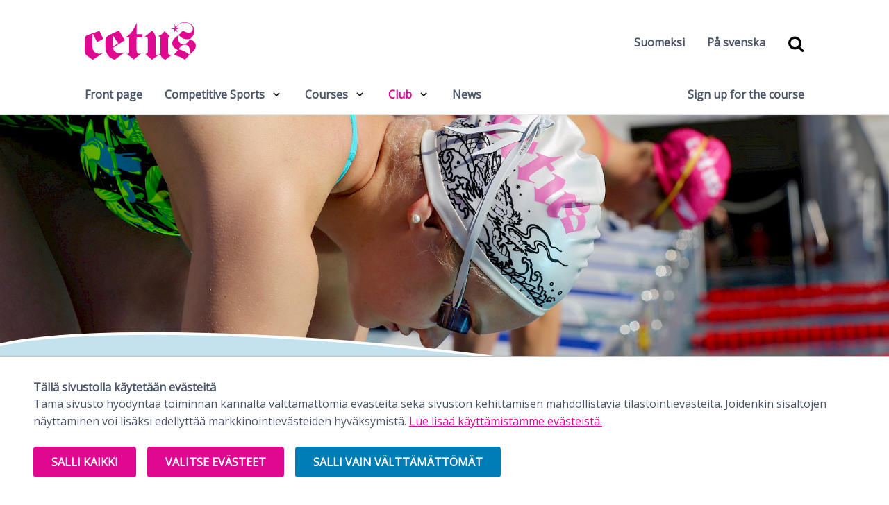

--- FILE ---
content_type: text/html; charset=UTF-8
request_url: https://www.cetus.fi/en/seura/cetus-varusteet/
body_size: 10335
content:
<!doctype html><html lang="en"><head><title>Cetus-varusteet - Cetus</title><meta charset="utf-8"><meta name="viewport" content="width=device-width, initial-scale=1.0, minimum-scale=1.0"><meta name="description" content="Altaalle.comilta löydät Cetus-uimalakkeja, -uima-asuja, -verkkareita, -trikoita ja monia muita Cetus-tuotteita. Tervetuloa varusteostoksille!"><meta property="og:title" content="Cetus-varusteet"><meta property="og:site_name" content="Cetus"><meta property="og:type" content="website"><meta property="og:url" content="https://www.cetus.fi/en/seura/cetus-varusteet/"><meta property="og:description" content="Altaalle.comilta löydät Cetus-uimalakkeja, -uima-asuja, -verkkareita, -trikoita ja monia muita Cetus-tuotteita. Tervetuloa varusteostoksille!"><meta name="twitter:card" content="summary_large_image"><meta name="twitter:title" content="Cetus-varusteet"><meta name="twitter:description" content="Altaalle.comilta löydät Cetus-uimalakkeja, -uima-asuja, -verkkareita, -trikoita ja monia muita Cetus-tuotteita. Tervetuloa varusteostoksille!"><link rel="canonical" href="https://www.cetus.fi/en/seura/cetus-varusteet/"><link rel="alternate" href="https://www.cetus.fi/seura/cetus-varusteet/" hreflang="fi"><link rel="alternate" href="https://www.cetus.fi/en/seura/cetus-varusteet/" hreflang="en"><link rel="alternate" href="https://www.cetus.fi/se/seura/cetus-varusteet/" hreflang="sv"><link rel="icon" type="image/png" href="/site/assets/files/1066/cetus-favicon-1.32x32-u1i0s1q90f1.png"><link rel="stylesheet" href="/site/templates/resources/dist/styles.css?v=4vvwl"><script async type="text/plain" data-type="text/javascript" data-category="statistics" data-src="https://www.googletagmanager.com/gtag/js?id=G-HPXWBHG3CF"></script><script type="text/plain" data-type="text/javascript" data-category="statistics">
		window.dataLayer = window.dataLayer || [];
		function gtag(){dataLayer.push(arguments);}
		gtag('js', new Date());
		gtag('config', 'G-HPXWBHG3CF');
		</script><script>
			document.documentElement.classList.add('js');
		</script><script>var PrivacyWireSettings={"version":1,"dnt":"1","bots":"0","customFunction":"","messageTimeout":5000,"consentByClass":"0","cookieGroups":{"necessary":"V\u00e4ltt\u00e4m\u00e4tt\u00f6m\u00e4t","functional":"Functional","statistics":"Tilastolliset","marketing":"Markkinointi","external_media":"External Media"}};</script><script type='module' src='/site/modules/Privacywire/js/PrivacyWire.js'></script><script nomodule type='text/javascript' src='/site/modules/Privacywire/js/ie_polyfill.js'></script><script nomodule type='text/javascript' src='/site/modules/Privacywire/js/PrivacyWire_legacy.js'></script></head><body class="procache body offcanvas-main template-BasicPage layout-default" itemscope itemtype="http://schema.org/WebPage"><a class="skip-link sr-only" href="#content">Skip to content</a><div data-offcanvas-push data-adminbar-adjust="top" class="md:hidden fixed left-0 top-0 z-40"><button data-offcanvas-toggle="left" class="h-12 px-single bg-white text-black hover:bg-brand-1 hover:text-white focus:bg-brand-1 focus:text-white text-2xl" tabindex="0"><span class="sr-only">Show navigation</span> <i class="icon-menu" aria-hidden="true"></i></button></div><div data-offcanvas-push data-adminbar-adjust="top" class="md:hidden fixed right-0 top-0 z-40"><button data-offcanvas-toggle="right" class="h-12 px-single bg-white text-black hover:bg-brand-1 hover:text-white focus:bg-brand-1 focus:text-white text-2xl" tabindex="0"><span class="sr-only">Show search</span> <i class="icon-search" aria-hidden="true"></i></button></div><div class="offcanvas-content"><div class="privacywire-wrapper" id="privacywire-wrapper"><div class="privacywire-page-wrapper"><div class="privacywire privacywire-banner"><div class='privacywire-header'>Tällä sivustolla käytetään evästeitä</div><div class="privacywire-body"><div class="privacywire-text"><p>Tämä sivusto hyödyntää toiminnan kannalta välttämättömiä evästeitä sekä sivuston kehittämisen mahdollistavia tilastointievästeitä. Joidenkin sisältöjen näyttäminen voi lisäksi edellyttää markkinointievästeiden hyväksymistä. <a href="/evasteet/">Lue lisää käyttämistämme evästeistä.​​​​​​</a>​</p></div><div class="privacywire-buttons"><button class="allow-all" >Salli kaikki</button><button class="allow-necessary" >Salli vain välttämättömät</button><button class="choose" >Valitse evästeet</button></div></div></div><div class="privacywire privacywire-options"><div class='privacywire-header'>Tällä sivustolla käytetään evästeitä</div><div class="privacywire-body"><div class="privacywire-text"><p>Tämä sivusto hyödyntää toiminnan kannalta välttämättömiä evästeitä sekä sivuston kehittämisen mahdollistavia tilastointievästeitä. Joidenkin sisältöjen näyttäminen voi lisäksi edellyttää markkinointievästeiden hyväksymistä. <a href="/evasteet/">Lue lisää käyttämistämme evästeistä.​​​​​​</a>​</p></div><div class="privacywire-text"><ul><li ><label for="necessary"><input class="required" type="checkbox" name="necessary" id="necessary" value="1" checked disabled>Välttämättömät</label></li><li hidden><label for="functional"><input class="optional" type="checkbox" name="functional" id="functional" value="0">Functional</label></li><li ><label for="statistics"><input class="optional" type="checkbox" name="statistics" id="statistics" value="0">Tilastolliset</label></li><li ><label for="marketing"><input class="optional" type="checkbox" name="marketing" id="marketing" value="0">Markkinointi</label></li><li hidden><label for="external_media"><input class="optional" type="checkbox" name="external_media" id="external_media" value="0">External Media</label></li></ul></div><div class="privacywire-buttons"><button class="toggle" >Valitse kaikki</button><button class="save">Tallenna evästeasetukset</button><button class="allow-all" hidden>Salli kaikki</button></div></div></div><div class="privacywire privacywire-message"><div class="privacywire-body">Evästeasetukset tallennettu.</div></div></div></div><div hidden class="privacywire-ask-consent-blueprint" id="privacywire-ask-consent-blueprint"><div class="privacywire-consent-message"><p>Tämän sisällön näyttäminen edellyttää seuraavan evästetyypin hyväksymistä: {category}.</p></div><button class="privacywire-consent-button" data-consent-category="{categoryname}">Hyväksy evästeet ({category})</button></div><header class="container container--wide"><div class="container pt-single"><div class="md:flex"><div class="flex-auto flex flex-row items-center justify-center md:justify-between"><div class="p-double md:py-single"><a class="block md:inline-block" href="/en/"> <img width="160" src="/site/assets/files/1066/cetus-logo.svg" alt="To homepage"> </a></div><div class="hidden md:block p-single"><nav class="flex flex-row flex-no-wrap items-center"><ul class="flex flex-row flex-wrap"><li class=""><a class="inline-block p-single font-bold text-inherit" href="/seura/cetus-varusteet/">
Suomeksi </a></li><li class=""><a class="inline-block p-single font-bold text-inherit" href="/se/seura/cetus-varusteet/">
På svenska </a></li></ul><button data-offcanvas-toggle="right" class="h-12 px-single bg-white text-black hover:bg-brand-1 hover:text-white focus:bg-brand-1 focus:text-white text-2xl" tabindex="0"><span class="sr-only">Show search</span> <i class="icon-search" aria-hidden="true"></i></button></nav></div></div></div></div></header><div id="topBar" class="container container--wide bg-white hidden md:block sticky top-0 border-b border-gray-300 z-50" data-adminbar-adjust="top"><div class="container"><nav class="flex flex-row flex-no-wrap justify-between px-single"><ul class="top-menu flex flex-row flex-wrap"><li ><a class="inline-block p-single font-bold text-inherit" href="/en/">Front page</a></li><li class="has_children"><a class="inline-block p-single font-bold text-inherit" href="/en/kilpaurheilu/">Competitive Sports</a><ul><li ><a class="inline-block p-single font-bold text-inherit" href="/en/kilpaurheilu/kilpauinti/">Kilpauinti</a></li><li ><a class="inline-block p-single font-bold text-inherit" href="/en/kilpaurheilu/vesipallo/">Water polo</a></li><li ><a class="inline-block p-single font-bold text-inherit" href="/en/kilpaurheilu/taitouinti/">Synchronized swimming</a></li><li ><a class="inline-block p-single font-bold text-inherit" href="/en/kilpaurheilu/sukelluskerho/">Diving club</a></li><li ><a class="inline-block p-single font-bold text-inherit" href="/en/kilpaurheilu/urheilutapahtumat/">Urheilutapahtumat</a></li><li ><a class="inline-block p-single font-bold text-inherit" href="https://www.cetus.fi/seura/menestys/">Menestys</a></li><li ><a class="inline-block p-single font-bold text-inherit" href="/en/kilpaurheilu/yleisia-ohjeita-urheilijoille/">Yleisiä ohjeita urheilijoille</a></li><li ><a class="inline-block p-single font-bold text-inherit" href="/en/kilpaurheilu/try-out-tapahtuma/">Try Out</a></li><li ><a class="inline-block p-single font-bold text-inherit" href="/en/kilpaurheilu/urheilijaneuvosto/">Urheilijaneuvosto</a></li><li ><a class="inline-block p-single font-bold text-inherit" href="/en/kilpaurheilu/urheilu-uran-jalkeen/">Urheilu-uran jälkeen</a></li><li ><a class="inline-block p-single font-bold text-inherit" href="/en/kilpaurheilu/tue-urheilutoimintaa/">Tue urheilutoimintaa</a></li><li ><a class="inline-block p-single font-bold text-inherit" href="/en/kilpaurheilu/vapaaehtoistoiminta/">Vapaaehtoistoiminta</a></li></ul></li><li class="has_children"><a class="inline-block p-single font-bold text-inherit" href="/en/kurssit/">Courses</a><ul><li ><a class="inline-block p-single font-bold text-inherit" href="/en/kurssit/lasten-kurssit/">Children&#039;s courses</a></li><li ><a class="inline-block p-single font-bold text-inherit" href="/en/kurssit/aikuisten-kurssit/">Swim Classes for Adults</a></li><li ><a class="inline-block p-single font-bold text-inherit" href="/en/kurssit/private-lessons/">Private lessons for members</a></li><li ><a class="inline-block p-single font-bold text-inherit" href="/en/kurssit/ohjeita-ja-tietoa/">Guidelines and information</a></li></ul></li><li class="text-brand-1 has_children"><a class="inline-block p-single font-bold text-inherit" href="/en/seura/">Club</a><ul><li ><a class="inline-block p-single font-bold text-inherit" href="/en/seura/yhteystiedot/">Contact information</a></li><li ><a class="inline-block p-single font-bold text-inherit" href="/en/seura/me-olemme-cetus/">We are Cetus</a></li><li ><a class="inline-block p-single font-bold text-inherit" href="/en/seura/menestys/">Menestys</a></li><li ><a class="inline-block p-single font-bold text-inherit" href="/en/seura/jasenyys/">Membership</a></li><li ><a class="inline-block p-single font-bold text-inherit" href="/en/seura/palvelut/">Services</a></li><li class="text-brand-1"><a href="/en/seura/cetus-varusteet/" class="inline-block p-single font-bold text-inherit underline"><span class="sr-only">Current page: </span>Cetus-varusteet</a></li><li ><a class="inline-block p-single font-bold text-inherit" href="/en/seura/sponsorit-ja-yhteistyokumppanit/">Sponsorit ja yhteistyökumppanit</a></li><li ><a class="inline-block p-single font-bold text-inherit" href="/en/seura/laskutustiedot/">Laskutustiedot</a></li><li ><a class="inline-block p-single font-bold text-inherit" href="/en/seura/tule-meille-toihin/">Tule meille töihin</a></li></ul></li><li ><a class="inline-block p-single font-bold text-inherit" href="/en/news/">News</a></li></ul><ul class="flex flex-row flex-wrap"><li ><a class="inline-block p-single font-bold text-inherit" href="/en/sign-up-for-the-course/">Sign up for the course</a></li></ul></nav></div></div><div class="md:hidden"><nav class="flex flex-row flex-no-wrap justify-center px-single"><ul class="flex flex-row flex-wrap"><li ><a class="inline-block p-single font-bold text-inherit" href="/en/sign-up-for-the-course/">Sign up for the course</a></li></ul></nav></div><div class="container container--wide bg-brand-2-light"><div class="relative flex flex-col flex-no-wrap pt-hero-tall lg:pt-hero-low mb-double"><div class="hero__bg bg-cover bg-center h-auto absolute position-0"></div><style>

			.hero__bg {
				background-image: url(/site/assets/files/1563/lakit_3.600x0-u1i0s1q90f1t474l718z0.jpg);
													background-position: 71.8% 47.4%;
							}

			@media (min-width: 600px) {
				.hero__bg {
					background-image: url(/site/assets/files/1563/lakit_3.1200x0-u1i0s1q90f1t474l718z0.jpg);
				}
			}

			@media (min-width: 1200px) {
				.hero__bg {
					background-image: url(/site/assets/files/1563/lakit_3.1800x0-u1i0s1q90f1t474l718z0.jpg);
				}
			}

		</style><img src="/site/templates/resources/img/waves-light-blue.svg" role="presentation" alt="" draggable="false" class="absolute left-0 bottom-0" style="transform: translateY(66%);"></div><main id="content" class="relative z-20"><div class="container container--narrow p-double"><div class="md:p-double"><nav class="mb-double" aria-label="Breadcrumbs"><ul class="flex flex-wrap list-none" itemscope itemtype="https://schema.org/BreadcrumbList"><li itemprop="itemListElement" itemscope itemtype="https://schema.org/ListItem"><a class="inline-block text-inherit font-bold no-underline hover:underline hover:text-brand-1 focus:underline focus:text-brand-1" itemprop="item" href="/en/"> <span itemprop="name">Front page</span> </a> <span class="px-half opacity-50" aria-hidden="true">&gt;</span></li><li itemprop="itemListElement" itemscope itemtype="https://schema.org/ListItem"><a class="inline-block text-inherit font-bold no-underline hover:underline hover:text-brand-1 focus:underline focus:text-brand-1" itemprop="item" href="/en/seura/"> <span itemprop="name">Club</span> </a> <span class="px-half opacity-50" aria-hidden="true">&gt;</span></li><li><span aria-label="Current page: Cetus-varusteet">
Cetus-varusteet </span></li></ul></nav><h1>Cetus-varusteet</h1><p class="introduction">Altaalle.comilta löydät Cetus-uimalakkeja, -uima-asuja, -verkkareita, -trikoita ja monia muita Cetus-tuotteita. Tervetuloa varusteostoksille!</p><div class="copy"><p>Seuralla on yhteistyösopimus <a href="https://www.altaalle.com/">Altaalle.com</a>in kanssa, joka toimittaa meille seuravarusteita.</p><p><img alt="" class="align_center" src="/site/assets/files/1563/altaalle_com-logo.png" width="504" />Seuran kurssihintoihin sisältyy jokin seuratuote (ei lyhytkursseilla). Cetuksen jäsenillä on oikeus 23 % alennukseen verkkokaupasta, liikkeistä ja kilpailuiden myynneistä ostetuista tuotteista. Alennuskoodi on saatavilla toimistonväeltä <noscript data-emo="I0_K7a.XOlQRmTztmaBMCgXqOgwp9FfQDNUqOg1RIgXqOgwp9FfQDNUqOg14VF_W">Enable JavaScript to view protected content.</noscript> tai valmennusryhmien jojolla. Muista ilmoittaa olevasi seuran jäsen ostoksen yhteydessä!</p><p>Seura toivoo, että kilpailuissa käytetään seuravarusteita (lakki). Palkintojenjaossa Cetuksen huppari tai T-paita. Huoltajilla on mukana arvokisoissa myös muutamia lainavaatteita, joita saa tarvittaessa lainata.</p><p>Cetus-uintivarusteita myydään Altaalle.comin myyntipisteessä keskiviikkoisin klo 16:30-19:00 ja uintikilpailuiden yhteydessä Espoonlahden uimahallilla, osoitteessa Espoonlahdenkuja 4, 02320 Espoo. Uintikilpailut löydät <a href="/kilpaurheilu/kilpauinti/kilpailut/">täältä</a>. Varusteet maksetaan paikan päällä maksukortilla.</p><p>Tervetuloa <a href="https://www.altaalle.com/epages/altaalle.sf/fi_FI/?ObjectID=106804&amp;ViewAction=FacetedSearchProducts&amp;SearchString=cetus&amp;SearchButton=&amp;SearchButton=">varusteostoksille</a>!</p><h3>Lisätietoa varusteista:</h3><p>Altaalle.com puh. 020 144 2970<br /><noscript data-emo="I0_K7a.XOlQRmTztmaBMCgXqOgwp9TrQ9TzLm0oq9FwviljtmgOMe0zLD0zSm0rXVgnMmsGM9sHp">Enable JavaScript to view protected content.</noscript></p><h3>Varusteiden kierrätys</h3><p>Seura suosittelee kierrättämään hyväkuntoisia treeni- ja kisavarusteita seuran muille jäsenille. Näitä voit kaupata esim. Varustekirppis Cetus- Whatsappryhmässä (linkin saat jojolta) tai <a href="https://www.facebook.com/groups/1632582803701912/">Facebook</a>-ryhmässä. Toinen vaihtoehto on tuoda niitä lahjoituksena seuran Gp-kisojen yhteydessä kisatoimistolle, niin niitä voidaan tarjota kiinnostuneille uimareille.</p><h2>Kannattaja-paita nyt myynnissä</h2><p>Nyt voit ostaa itsellesi Kannattaja -t-paidan omaksesi <a href="https://www.altaalle.com/epages/altaalle.sf/fi_FI/?ObjectPath=/Shops/Essenuoto/Products/1D34150-cetus-kannattaja">Altaalle.comilta</a> (muista lisätä Cetus-alennuskoodi!). Voit myös tukea kilpaurheilutoimintaa ostamalla <a href="https://www.cetus.fi/seura/jasenyys/liity-jaseneksi/">Kannattaja-jäsenyyden</a>, jossa t-paita kuuluu jäsenyyden hintaan.</p><p><img alt="" class="align_center" src="/site/assets/files/1563/kannattajapaita.png" width="930" /></p></div></div></div><div class="container py-double"></div></main></div><div id="in-association-with" class="container container--wide border-t border-gray-300"><h2 class="sr-only">In association with </h2><div class="container px-double py-triple"><ul class="logoList no-list flex flex-row flex-wrap justify-center -m-single"><li class="logoList__item"><a class="block p-single" href="https://www.uimaliitto.fi/" target="_blank"> <img class="w-auto h-10 lg:h-12" src="/site/assets/files/1119/logo-uimaliitto.0x150-u1i0s1q90f1.jpg" alt="Uimaliitto" /> </a></li><li class="logoList__item"><a class="block p-single" href="http://www.suh.fi/" target="_blank"> <img class="w-auto h-10 lg:h-12" src="/site/assets/files/1120/logo-suh.0x150-u1i0s1q90f1.jpg" alt="Suomen Uimaopetus- ja Hengenpelastusliitto" /> </a></li><li class="logoList__item"><a class="block p-single" href="https://espooliikkuu.fi/" target="_blank"> <img class="w-auto h-10 lg:h-12" src="/site/assets/files/1121/logo-espoo-liikkuu.0x150-u1i0s1q90f1.jpg" alt="Espoo liikkuu" /> </a></li><li class="logoList__item"><a class="block p-single" href="https://www.altaalle.com/" target="_blank"> <img class="w-auto h-10 lg:h-12" src="/site/assets/files/1789/altaallecom_logo_darkblue_rgb.0x150-u1i0s1q90f1.jpg" alt="" /> </a></li></ul></div></div><footer class="container container--wide border-t border-gray-300 py-triple"><div class="container"><div class="p-single text-center text-sm"><p><a href="/tietosuojaseloste/">Tietosuojaseloste</a> | <a href="/saavutettavuusseloste/">Saavutettavuusseloste</a></p><p>© Cetus</p></div></div></footer></div><div data-offcanvas-bar="left" data-offcanvas-bar-mode="push" data-adminbar-adjust="top max-height" aria-hidden="true"><nav><ul class="flex flex-row flex-wrap"><li class="flex-auto"><a class="block p-single text-black bg-gray-800 text-white text-center" href="/seura/cetus-varusteet/">
Suomeksi </a></li><li class="flex-auto"><a class="block p-single text-black bg-gray-800 text-white text-center" href="/se/seura/cetus-varusteet/">
På svenska </a></li></ul></nav><nav class="menu-mobile" id="mobile-menu" data-toggle-true="Open" data-toggle-false="Close"><ul class="menu-mobile__list menu-mobile__list--level-1"><li class="menu-mobile__list-item menu-mobile__list-item--level-1"><a href="/en/" class="menu-mobile__item menu-mobile__item--level-1">Front page</a></li><li class="menu-mobile__list-item--has-children menu-mobile__list-item menu-mobile__list-item--level-1"><a href="/en/kilpaurheilu/" class="menu-mobile__item--has-children menu-mobile__item menu-mobile__item--level-1">Competitive Sports</a><ul class="menu-mobile__list menu-mobile__list--level-2"><li class="menu-mobile__list-item--has-children menu-mobile__list-item menu-mobile__list-item--level-2"><a href="/en/kilpaurheilu/kilpauinti/" class="menu-mobile__item--has-children menu-mobile__item menu-mobile__item--level-2">Kilpauinti</a><ul class="menu-mobile__list menu-mobile__list--level-3"><li class="menu-mobile__list-item--has-children menu-mobile__list-item menu-mobile__list-item--level-3"><a href="/en/kilpaurheilu/kilpauinti/valmennus/" class="menu-mobile__item--has-children menu-mobile__item menu-mobile__item--level-3">Valmennus</a><ul class="menu-mobile__list menu-mobile__list--level-4"><li class="menu-mobile__list-item menu-mobile__list-item--level-4"><a href="/en/kilpaurheilu/kilpauinti/valmennus/kilpauintivalmentajat/" class="menu-mobile__item menu-mobile__item--level-4">Kilpauintivalmentajat</a></li></ul></li><li class="menu-mobile__list-item--has-children menu-mobile__list-item menu-mobile__list-item--level-3"><a href="/en/kilpaurheilu/kilpauinti/harjoitusryhmat/" class="menu-mobile__item--has-children menu-mobile__item menu-mobile__item--level-3">Training groups</a><ul class="menu-mobile__list menu-mobile__list--level-4"><li class="menu-mobile__list-item menu-mobile__list-item--level-4"><a href="/en/kilpaurheilu/kilpauinti/harjoitusryhmat/huippuryhma-4/" class="menu-mobile__item menu-mobile__item--level-4">Huippuryhmä 4</a></li><li class="menu-mobile__list-item menu-mobile__list-item--level-4"><a href="/en/kilpaurheilu/kilpauinti/harjoitusryhmat/huippuryhma-3/" class="menu-mobile__item menu-mobile__item--level-4">Huippuryhmä 3</a></li><li class="menu-mobile__list-item menu-mobile__list-item--level-4"><a href="/en/kilpaurheilu/kilpauinti/harjoitusryhmat/huippuryhma-2/" class="menu-mobile__item menu-mobile__item--level-4">Huippuryhmä 2</a></li><li class="menu-mobile__list-item menu-mobile__list-item--level-4"><a href="/en/kilpaurheilu/kilpauinti/harjoitusryhmat/huippuryhma-1/" class="menu-mobile__item menu-mobile__item--level-4">Huippuryhmä 1</a></li><li class="menu-mobile__list-item menu-mobile__list-item--level-4"><a href="/en/kilpaurheilu/kilpauinti/harjoitusryhmat/ik-4/" class="menu-mobile__item menu-mobile__item--level-4">IK 4</a></li><li class="menu-mobile__list-item menu-mobile__list-item--level-4"><a href="/en/kilpaurheilu/kilpauinti/harjoitusryhmat/ik-3/" class="menu-mobile__item menu-mobile__item--level-4">IK 3</a></li><li class="menu-mobile__list-item menu-mobile__list-item--level-4"><a href="/en/kilpaurheilu/kilpauinti/harjoitusryhmat/ik-2/" class="menu-mobile__item menu-mobile__item--level-4">IK 2</a></li><li class="menu-mobile__list-item menu-mobile__list-item--level-4"><a href="/en/kilpaurheilu/kilpauinti/harjoitusryhmat/ik-1/" class="menu-mobile__item menu-mobile__item--level-4">IK 1</a></li><li class="menu-mobile__list-item menu-mobile__list-item--level-4"><a href="/en/kilpaurheilu/kilpauinti/harjoitusryhmat/kilparyhma-18v/" class="menu-mobile__item menu-mobile__item--level-4">Kilparyhmä +18v</a></li><li class="menu-mobile__list-item menu-mobile__list-item--level-4"><a href="/en/kilpaurheilu/kilpauinti/harjoitusryhmat/kilparyhma-4/" class="menu-mobile__item menu-mobile__item--level-4">Kilparyhmä 4</a></li><li class="menu-mobile__list-item menu-mobile__list-item--level-4"><a href="/en/kilpaurheilu/kilpauinti/harjoitusryhmat/kilparyhma-3/" class="menu-mobile__item menu-mobile__item--level-4">Kilparyhmä 3</a></li><li class="menu-mobile__list-item menu-mobile__list-item--level-4"><a href="/en/kilpaurheilu/kilpauinti/harjoitusryhmat/kilparyhma-2/" class="menu-mobile__item menu-mobile__item--level-4">Kilparyhmä 2</a></li><li class="menu-mobile__list-item menu-mobile__list-item--level-4"><a href="/en/kilpaurheilu/kilpauinti/harjoitusryhmat/kilparyhma-1/" class="menu-mobile__item menu-mobile__item--level-4">Kilparyhmä 1</a></li><li class="menu-mobile__list-item menu-mobile__list-item--level-4"><a href="/en/kilpaurheilu/kilpauinti/harjoitusryhmat/rolloryhma-4/" class="menu-mobile__item menu-mobile__item--level-4">Rolloryhmä 4</a></li><li class="menu-mobile__list-item menu-mobile__list-item--level-4"><a href="/en/kilpaurheilu/kilpauinti/harjoitusryhmat/rolloryhma-3/" class="menu-mobile__item menu-mobile__item--level-4">Rolloryhmä 3</a></li><li class="menu-mobile__list-item menu-mobile__list-item--level-4"><a href="/en/kilpaurheilu/kilpauinti/harjoitusryhmat/rolloryhma-2/" class="menu-mobile__item menu-mobile__item--level-4">Rolloryhmä 2</a></li><li class="menu-mobile__list-item menu-mobile__list-item--level-4"><a href="/en/kilpaurheilu/kilpauinti/harjoitusryhmat/rolloryhma-1/" class="menu-mobile__item menu-mobile__item--level-4">Rolloryhmä 1</a></li><li class="menu-mobile__list-item menu-mobile__list-item--level-4"><a href="/en/kilpaurheilu/kilpauinti/harjoitusryhmat/kilpauintikoulut/" class="menu-mobile__item menu-mobile__item--level-4">Kilpauintikoulu</a></li><li class="menu-mobile__list-item menu-mobile__list-item--level-4"><a href="/en/kilpaurheilu/kilpauinti/harjoitusryhmat/masters/" class="menu-mobile__item menu-mobile__item--level-4">Masters</a></li></ul></li><li class="menu-mobile__list-item--has-children menu-mobile__list-item menu-mobile__list-item--level-3"><a href="/en/kilpaurheilu/kilpauinti/kilpailut/" class="menu-mobile__item--has-children menu-mobile__item menu-mobile__item--level-3">Kilpailut</a><ul class="menu-mobile__list menu-mobile__list--level-4"><li class="menu-mobile__list-item menu-mobile__list-item--level-4"><a href="/en/kilpaurheilu/kilpauinti/kilpailut/speedo-cup/" class="menu-mobile__item menu-mobile__item--level-4">Speedo Cup 4.-5.10.2025</a></li><li class="menu-mobile__list-item menu-mobile__list-item--level-4"><a href="/en/kilpaurheilu/kilpauinti/kilpailut/ikm-aluekilpailut/" class="menu-mobile__item menu-mobile__item--level-4">IKM-aluekilpailut 14.-16.11.2025</a></li><li class="menu-mobile__list-item menu-mobile__list-item--level-4"><a href="/en/kilpaurheilu/kilpauinti/kilpailut/viriilit-vinstat/" class="menu-mobile__item menu-mobile__item--level-4">Viriilit Vinstat 17.1.2026</a></li><li class="menu-mobile__list-item menu-mobile__list-item--level-4"><a href="/en/kilpaurheilu/kilpauinti/kilpailut/arena-carnival/" class="menu-mobile__item menu-mobile__item--level-4">Arena Carnival 31.1.2026</a></li><li class="menu-mobile__list-item menu-mobile__list-item--level-4"><a href="/en/kilpaurheilu/kilpauinti/kilpailut/cetus-games/" class="menu-mobile__item menu-mobile__item--level-4">Cetus Games 14.-15.3.2026</a></li><li class="menu-mobile__list-item menu-mobile__list-item--level-4"><a href="/en/kilpaurheilu/kilpauinti/kilpailut/espoonlahden-uinnit/" class="menu-mobile__item menu-mobile__item--level-4">Espoonlahden uinnit 22.3.2026</a></li><li class="menu-mobile__list-item menu-mobile__list-item--level-4"><a href="/en/kilpaurheilu/kilpauinti/kilpailut/laviaarit/" class="menu-mobile__item menu-mobile__item--level-4">Laviaarit 16.-17.5.2026</a></li><li class="menu-mobile__list-item menu-mobile__list-item--level-4"><a href="/en/kilpaurheilu/kilpauinti/kilpailut/sm-uinnit/" class="menu-mobile__item menu-mobile__item--level-4">SM-Uinnit 25.-28.6.2026</a></li><li class="menu-mobile__list-item menu-mobile__list-item--level-4"><a href="/en/kilpaurheilu/kilpauinti/kilpailut/ohjeita-kilpailijoille/" class="menu-mobile__item menu-mobile__item--level-4">Ohjeita kilpailijoille</a></li><li class="menu-mobile__list-item menu-mobile__list-item--level-4"><a href="/en/kilpaurheilu/kilpauinti/kilpailut/vapaaehtoistoiminta/" class="menu-mobile__item menu-mobile__item--level-4">Toimitsijat / Vapaaehtoistoiminta</a></li><li class="menu-mobile__list-item menu-mobile__list-item--level-4"><a href="/en/kilpaurheilu/kilpauinti/kilpailut/ilmoittaudu-toimitsijaksi/" class="menu-mobile__item menu-mobile__item--level-4">Ilmoittaudu toimitsijaksi</a></li><li class="menu-mobile__list-item menu-mobile__list-item--level-4"><a href="/en/kilpaurheilu/kilpauinti/kilpailut/kuvaus/" class="menu-mobile__item menu-mobile__item--level-4">Valokuvaus</a></li></ul></li><li class="menu-mobile__list-item menu-mobile__list-item--level-3"><a href="/en/kilpaurheilu/kilpauinti/cetus-gp-sarja/" class="menu-mobile__item menu-mobile__item--level-3">Cetus GP-sarja</a></li><li class="menu-mobile__list-item menu-mobile__list-item--level-3"><a href="/en/kilpaurheilu/kilpauinti/seuraennatykset/" class="menu-mobile__item menu-mobile__item--level-3">Seuraennätykset</a></li><li class="menu-mobile__list-item--has-children menu-mobile__list-item menu-mobile__list-item--level-3"><a href="/en/kilpaurheilu/kilpauinti/masters-uinti/" class="menu-mobile__item--has-children menu-mobile__item menu-mobile__item--level-3">Masters-uinti</a><ul class="menu-mobile__list menu-mobile__list--level-4"><li class="menu-mobile__list-item menu-mobile__list-item--level-4"><a href="/en/kilpaurheilu/kilpauinti/masters-uinti/harjoittelu/" class="menu-mobile__item menu-mobile__item--level-4">Harjoittelu ja maksuryhmät</a></li><li class="menu-mobile__list-item menu-mobile__list-item--level-4"><a href="/en/kilpaurheilu/kilpauinti/masters-uinti/liittyminen/" class="menu-mobile__item menu-mobile__item--level-4">Liittyminen Masters-ryhmiin</a></li><li class="menu-mobile__list-item menu-mobile__list-item--level-4"><a href="/en/kilpaurheilu/kilpauinti/masters-uinti/kilpailumaksut/" class="menu-mobile__item menu-mobile__item--level-4">Kilpailumaksut ja kilpailuihin ilmoittautuminen</a></li><li class="menu-mobile__list-item menu-mobile__list-item--level-4"><a href="/en/kilpaurheilu/kilpauinti/masters-uinti/ennatykset/" class="menu-mobile__item menu-mobile__item--level-4">Cetus mastersennätykset</a></li></ul></li><li class="menu-mobile__list-item menu-mobile__list-item--level-3"><a href="/en/kilpaurheilu/kilpauinti/parauinti/" class="menu-mobile__item menu-mobile__item--level-3">Parauinti</a></li><li class="menu-mobile__list-item menu-mobile__list-item--level-3"><a href="/en/kilpaurheilu/kilpauinti/urheilukoulu/" class="menu-mobile__item menu-mobile__item--level-3">Urheilukoulu</a></li></ul></li><li class="menu-mobile__list-item--has-children menu-mobile__list-item menu-mobile__list-item--level-2"><a href="/en/kilpaurheilu/vesipallo/" class="menu-mobile__item--has-children menu-mobile__item menu-mobile__item--level-2">Water polo</a><ul class="menu-mobile__list menu-mobile__list--level-3"><li class="menu-mobile__list-item--has-children menu-mobile__list-item menu-mobile__list-item--level-3"><a href="/en/kilpaurheilu/vesipallo/joukkueet/" class="menu-mobile__item--has-children menu-mobile__item menu-mobile__item--level-3">Our Teams</a><ul class="menu-mobile__list menu-mobile__list--level-4"><li class="menu-mobile__list-item menu-mobile__list-item--level-4"><a href="/en/kilpaurheilu/vesipallo/joukkueet/miehet/" class="menu-mobile__item menu-mobile__item--level-4">Men</a></li><li class="menu-mobile__list-item menu-mobile__list-item--level-4"><a href="/en/kilpaurheilu/vesipallo/joukkueet/naiset/" class="menu-mobile__item menu-mobile__item--level-4">Women</a></li><li class="menu-mobile__list-item menu-mobile__list-item--level-4"><a href="/en/kilpaurheilu/vesipallo/joukkueet/18u/" class="menu-mobile__item menu-mobile__item--level-4">B-juniors</a></li><li class="menu-mobile__list-item menu-mobile__list-item--level-4"><a href="/en/kilpaurheilu/vesipallo/joukkueet/16u/" class="menu-mobile__item menu-mobile__item--level-4">16U juniors</a></li><li class="menu-mobile__list-item menu-mobile__list-item--level-4"><a href="/en/kilpaurheilu/vesipallo/joukkueet/14u/" class="menu-mobile__item menu-mobile__item--level-4">14U juniors</a></li><li class="menu-mobile__list-item menu-mobile__list-item--level-4"><a href="/en/kilpaurheilu/vesipallo/joukkueet/12u/" class="menu-mobile__item menu-mobile__item--level-4">12U juniors</a></li><li class="menu-mobile__list-item menu-mobile__list-item--level-4"><a href="/en/kilpaurheilu/vesipallo/joukkueet/hontsavesipallo/" class="menu-mobile__item menu-mobile__item--level-4">Racreational/Hobby water polo</a></li><li class="menu-mobile__list-item menu-mobile__list-item--level-4"><a href="/en/kilpaurheilu/vesipallo/joukkueet/miesten-divari/" class="menu-mobile__item menu-mobile__item--level-4">Divari for men</a></li></ul></li><li class="menu-mobile__list-item menu-mobile__list-item--level-3"><a href="/en/kilpaurheilu/vesipallo/ottelut/" class="menu-mobile__item menu-mobile__item--level-3">Fixtures</a></li><li class="menu-mobile__list-item menu-mobile__list-item--level-3"><a href="/en/kilpaurheilu/vesipallo/cetus-baltic-open-tournament/" class="menu-mobile__item menu-mobile__item--level-3">Cetus Baltic Open tournament</a></li><li class="menu-mobile__list-item menu-mobile__list-item--level-3"><a href="/en/kilpaurheilu/vesipallo/vesipallo-lyhyesti/" class="menu-mobile__item menu-mobile__item--level-3">Yleistä tietoa vesipallosta</a></li><li class="menu-mobile__list-item menu-mobile__list-item--level-3"><a href="/en/kilpaurheilu/vesipallo/erasmus-projekti/" class="menu-mobile__item menu-mobile__item--level-3">Erasmus+ projekti</a></li></ul></li><li class="menu-mobile__list-item--has-children menu-mobile__list-item menu-mobile__list-item--level-2"><a href="/en/kilpaurheilu/taitouinti/" class="menu-mobile__item--has-children menu-mobile__item menu-mobile__item--level-2">Synchronized swimming</a><ul class="menu-mobile__list menu-mobile__list--level-3"><li class="menu-mobile__list-item--has-children menu-mobile__list-item menu-mobile__list-item--level-3"><a href="/en/kilpaurheilu/taitouinti/valmennus/" class="menu-mobile__item--has-children menu-mobile__item menu-mobile__item--level-3">Valmennus</a><ul class="menu-mobile__list menu-mobile__list--level-4"><li class="menu-mobile__list-item menu-mobile__list-item--level-4"><a href="/en/kilpaurheilu/taitouinti/valmennus/taitouintivalmentajat/" class="menu-mobile__item menu-mobile__item--level-4">Taitouintivalmentajat</a></li></ul></li><li class="menu-mobile__list-item--has-children menu-mobile__list-item menu-mobile__list-item--level-3"><a href="/en/kilpaurheilu/taitouinti/joukkueet/" class="menu-mobile__item--has-children menu-mobile__item menu-mobile__item--level-3">Joukkueet</a><ul class="menu-mobile__list menu-mobile__list--level-4"><li class="menu-mobile__list-item menu-mobile__list-item--level-4"><a href="/en/kilpaurheilu/taitouinti/joukkueet/senior-edustusjoukkue/" class="menu-mobile__item menu-mobile__item--level-4">Senior edustusjoukkue</a></li><li class="menu-mobile__list-item menu-mobile__list-item--level-4"><a href="/en/kilpaurheilu/taitouinti/joukkueet/junior-edustusjoukkue/" class="menu-mobile__item menu-mobile__item--level-4">Junior edustusjoukkue</a></li><li class="menu-mobile__list-item menu-mobile__list-item--level-4"><a href="/en/kilpaurheilu/taitouinti/joukkueet/youth-edustusjoukkue/" class="menu-mobile__item menu-mobile__item--level-4">Youth edustusjoukkue</a></li><li class="menu-mobile__list-item menu-mobile__list-item--level-4"><a href="/en/kilpaurheilu/taitouinti/joukkueet/youth-kilpajoukkue/" class="menu-mobile__item menu-mobile__item--level-4">Youth kilpajoukkue</a></li><li class="menu-mobile__list-item menu-mobile__list-item--level-4"><a href="/en/kilpaurheilu/taitouinti/joukkueet/alle-12-vuotiaiden-edustusjoukkue/" class="menu-mobile__item menu-mobile__item--level-4">Alle 12-vuotiaiden edustusjoukkue</a></li><li class="menu-mobile__list-item menu-mobile__list-item--level-4"><a href="/en/kilpaurheilu/taitouinti/joukkueet/alle-12-vuotiaiden-kilpajoukkue/" class="menu-mobile__item menu-mobile__item--level-4">Alle 12-vuotiaiden kilpajoukkue</a></li><li class="menu-mobile__list-item menu-mobile__list-item--level-4"><a href="/en/kilpaurheilu/taitouinti/joukkueet/taitouintikoulut/" class="menu-mobile__item menu-mobile__item--level-4">Taitouintikoulut</a></li><li class="menu-mobile__list-item menu-mobile__list-item--level-4"><a href="/en/kilpaurheilu/taitouinti/joukkueet/hontsajoukkue/" class="menu-mobile__item menu-mobile__item--level-4">Höntsäjoukkue</a></li></ul></li><li class="menu-mobile__list-item--has-children menu-mobile__list-item menu-mobile__list-item--level-3"><a href="/en/kilpaurheilu/taitouinti/taitouintitapahtumat/" class="menu-mobile__item--has-children menu-mobile__item menu-mobile__item--level-3">Taitouintitapahtumat</a><ul class="menu-mobile__list menu-mobile__list--level-4"><li class="menu-mobile__list-item menu-mobile__list-item--level-4"><a href="/en/kilpaurheilu/taitouinti/taitouintitapahtumat/cetus-games/" class="menu-mobile__item menu-mobile__item--level-4">Cetus Games 6.-8.3.2026</a></li><li class="menu-mobile__list-item menu-mobile__list-item--level-4"><a href="/en/kilpaurheilu/taitouinti/taitouintitapahtumat/cetus-cup/" class="menu-mobile__item menu-mobile__item--level-4">Cetus Cup 24.-26.4.2026</a></li></ul></li><li class="menu-mobile__list-item menu-mobile__list-item--level-3"><a href="/en/kilpaurheilu/taitouinti/urheilijalle-ja-kotijoukoille/" class="menu-mobile__item menu-mobile__item--level-3">Urheilijalle ja kotijoukoille</a></li></ul></li><li class="menu-mobile__list-item--has-children menu-mobile__list-item menu-mobile__list-item--level-2"><a href="/en/kilpaurheilu/sukelluskerho/" class="menu-mobile__item--has-children menu-mobile__item menu-mobile__item--level-2">Diving club</a><ul class="menu-mobile__list menu-mobile__list--level-3"><li class="menu-mobile__list-item menu-mobile__list-item--level-3"><a href="/en/kilpaurheilu/sukelluskerho/jasenyys/" class="menu-mobile__item menu-mobile__item--level-3">Jäsenyys</a></li><li class="menu-mobile__list-item menu-mobile__list-item--level-3"><a href="/en/kilpaurheilu/sukelluskerho/sukelluskerhon-vuorot/" class="menu-mobile__item menu-mobile__item--level-3">Sukelluskerhon vuorot</a></li><li class="menu-mobile__list-item menu-mobile__list-item--level-3"><a href="/en/kilpaurheilu/sukelluskerho/kerhovuoroilla-toimiminen/" class="menu-mobile__item menu-mobile__item--level-3">Turvallisuus kerhovuoroilla</a></li><li class="menu-mobile__list-item menu-mobile__list-item--level-3"><a href="/en/kilpaurheilu/sukelluskerho/tiedotus/" class="menu-mobile__item menu-mobile__item--level-3">Tiedotus</a></li></ul></li><li class="menu-mobile__list-item--has-children menu-mobile__list-item menu-mobile__list-item--level-2"><a href="/en/kilpaurheilu/urheilutapahtumat/" class="menu-mobile__item--has-children menu-mobile__item menu-mobile__item--level-2">Urheilutapahtumat</a><ul class="menu-mobile__list menu-mobile__list--level-3"><li class="menu-mobile__list-item menu-mobile__list-item--level-3"><a href="/en/kilpaurheilu/urheilutapahtumat/vapaasukelluksen-sm-kilpailut-2026/" class="menu-mobile__item menu-mobile__item--level-3">AIDA Vapaasukelluksen allaslajien SM-kilpailut 2026</a></li></ul></li><li class="menu-mobile__list-item menu-mobile__list-item--level-2"><a href="/en/kilpaurheilu/menestys/" class="menu-mobile__item menu-mobile__item--level-2">Menestys</a></li><li class="menu-mobile__list-item--has-children menu-mobile__list-item menu-mobile__list-item--level-2"><a href="/en/kilpaurheilu/yleisia-ohjeita-urheilijoille/" class="menu-mobile__item--has-children menu-mobile__item menu-mobile__item--level-2">Yleisiä ohjeita urheilijoille</a><ul class="menu-mobile__list menu-mobile__list--level-3"><li class="menu-mobile__list-item menu-mobile__list-item--level-3"><a href="/en/kilpaurheilu/yleisia-ohjeita-urheilijoille/pelisaannot/" class="menu-mobile__item menu-mobile__item--level-3">Pelisäännöt</a></li><li class="menu-mobile__list-item menu-mobile__list-item--level-3"><a href="/en/kilpaurheilu/yleisia-ohjeita-urheilijoille/vakuutukset-harjoittelussa-seka-kisa-ja-leirimatkoilla/" class="menu-mobile__item menu-mobile__item--level-3">Urheilijan vakuutukset</a></li><li class="menu-mobile__list-item menu-mobile__list-item--level-3"><a href="/en/kilpaurheilu/yleisia-ohjeita-urheilijoille/tietoa-kilpailemisesta/" class="menu-mobile__item menu-mobile__item--level-3">Tietoa kilpailemisesta</a></li><li class="menu-mobile__list-item menu-mobile__list-item--level-3"><a href="/en/kilpaurheilu/yleisia-ohjeita-urheilijoille/kisa-ja-leirimatkojen-kustannukset/" class="menu-mobile__item menu-mobile__item--level-3">Kisa- ja leirimatkojen kustannukset</a></li><li class="menu-mobile__list-item menu-mobile__list-item--level-3"><a href="/en/kilpaurheilu/yleisia-ohjeita-urheilijoille/valmennusmaksut/" class="menu-mobile__item menu-mobile__item--level-3">Valmennusmaksut</a></li><li class="menu-mobile__list-item menu-mobile__list-item--level-3"><a href="/en/kilpaurheilu/yleisia-ohjeita-urheilijoille/varusteet/" class="menu-mobile__item menu-mobile__item--level-3">Varusteet</a></li><li class="menu-mobile__list-item menu-mobile__list-item--level-3"><a href="/en/kilpaurheilu/yleisia-ohjeita-urheilijoille/lihashuolto/" class="menu-mobile__item menu-mobile__item--level-3">Lihashuolto</a></li><li class="menu-mobile__list-item menu-mobile__list-item--level-3"><a href="/en/kilpaurheilu/yleisia-ohjeita-urheilijoille/psyykkinen-valmennus/" class="menu-mobile__item menu-mobile__item--level-3">Psyykkinen valmennus</a></li><li class="menu-mobile__list-item menu-mobile__list-item--level-3"><a href="/en/kilpaurheilu/yleisia-ohjeita-urheilijoille/nuoren-urheilijan-ravitsemus/" class="menu-mobile__item menu-mobile__item--level-3">Nuoren urheilijan ravitsemus</a></li><li class="menu-mobile__list-item menu-mobile__list-item--level-3"><a href="/en/kilpaurheilu/yleisia-ohjeita-urheilijoille/urheilijan-terveystarkastus/" class="menu-mobile__item menu-mobile__item--level-3">Urheilijan terveystarkastus</a></li><li class="menu-mobile__list-item menu-mobile__list-item--level-3"><a href="/en/kilpaurheilu/yleisia-ohjeita-urheilijoille/vahavaraisten-tuki-harjoitteluun/" class="menu-mobile__item menu-mobile__item--level-3">Vähävaraisten tuki harjoitteluun</a></li><li class="menu-mobile__list-item menu-mobile__list-item--level-3"><a href="/en/kilpaurheilu/yleisia-ohjeita-urheilijoille/cetus-tekniikka-videot/" class="menu-mobile__item menu-mobile__item--level-3">Cetus Tekniikka-videot</a></li></ul></li><li class="menu-mobile__list-item menu-mobile__list-item--level-2"><a href="/en/kilpaurheilu/try-out-tapahtuma/" class="menu-mobile__item menu-mobile__item--level-2">Try Out</a></li><li class="menu-mobile__list-item menu-mobile__list-item--level-2"><a href="/en/kilpaurheilu/urheilijaneuvosto/" class="menu-mobile__item menu-mobile__item--level-2">Urheilijaneuvosto</a></li><li class="menu-mobile__list-item menu-mobile__list-item--level-2"><a href="/en/kilpaurheilu/urheilu-uran-jalkeen/" class="menu-mobile__item menu-mobile__item--level-2">Urheilu-uran jälkeen</a></li><li class="menu-mobile__list-item menu-mobile__list-item--level-2"><a href="/en/kilpaurheilu/tue-urheilutoimintaa/" class="menu-mobile__item menu-mobile__item--level-2">Tue urheilutoimintaa</a></li><li class="menu-mobile__list-item--has-children menu-mobile__list-item menu-mobile__list-item--level-2"><a href="/en/kilpaurheilu/vapaaehtoistoiminta/" class="menu-mobile__item--has-children menu-mobile__item menu-mobile__item--level-2">Vapaaehtoistoiminta</a><ul class="menu-mobile__list menu-mobile__list--level-3"><li class="menu-mobile__list-item--has-children menu-mobile__list-item menu-mobile__list-item--level-3"><a href="/en/kilpaurheilu/vapaaehtoistoiminta/tehtavankuvaukset/" class="menu-mobile__item--has-children menu-mobile__item menu-mobile__item--level-3">Tehtävänkuvaukset</a><ul class="menu-mobile__list menu-mobile__list--level-4"><li class="menu-mobile__list-item--has-children menu-mobile__list-item menu-mobile__list-item--level-4"><a href="/en/kilpaurheilu/vapaaehtoistoiminta/tehtavankuvaukset/kilpauinti/" class="menu-mobile__item--has-children menu-mobile__item menu-mobile__item--level-4">Kilpauinnin toimitsijatehtävät</a><ul class="menu-mobile__list menu-mobile__list--level-5"><li class="menu-mobile__list-item menu-mobile__list-item--level-5"><a href="/en/kilpaurheilu/vapaaehtoistoiminta/tehtavankuvaukset/kilpauinti/ilmoittaudu-toimitsijaksi-uintikilpailuihin/" class="menu-mobile__item menu-mobile__item--level-5">Ilmoittaudu toimitsijaksi uintikilpailuihin</a></li></ul></li><li class="menu-mobile__list-item menu-mobile__list-item--level-4"><a href="/en/kilpaurheilu/vapaaehtoistoiminta/tehtavankuvaukset/taitouinnin-toimitsijatehtavat/" class="menu-mobile__item menu-mobile__item--level-4">Taitouinnin toimitsijatehtävät</a></li><li class="menu-mobile__list-item menu-mobile__list-item--level-4"><a href="/en/kilpaurheilu/vapaaehtoistoiminta/tehtavankuvaukset/vesipallon-toimitsijatehtavat/" class="menu-mobile__item menu-mobile__item--level-4">Vesipallon toimitsijatehtävät</a></li></ul></li><li class="menu-mobile__list-item menu-mobile__list-item--level-3"><a href="/en/kilpaurheilu/vapaaehtoistoiminta/tuomari-ja-toimitsijakoulutukset/" class="menu-mobile__item menu-mobile__item--level-3">Tuomari- ja toimitsijakoulutukset</a></li><li class="menu-mobile__list-item menu-mobile__list-item--level-3"><a href="/en/kilpaurheilu/vapaaehtoistoiminta/ohjeita-kilpauinnin-toimitsijoille/" class="menu-mobile__item menu-mobile__item--level-3">Ohjeita kilpauinnin toimitsijoille</a></li></ul></li></ul></li><li class="menu-mobile__list-item--has-children menu-mobile__list-item menu-mobile__list-item--level-1"><a href="/en/kurssit/" class="menu-mobile__item--has-children menu-mobile__item menu-mobile__item--level-1">Courses</a><ul class="menu-mobile__list menu-mobile__list--level-2"><li class="menu-mobile__list-item--has-children menu-mobile__list-item menu-mobile__list-item--level-2"><a href="/en/kurssit/lasten-kurssit/" class="menu-mobile__item--has-children menu-mobile__item menu-mobile__item--level-2">Children&#039;s courses</a><ul class="menu-mobile__list menu-mobile__list--level-3"><li class="menu-mobile__list-item--has-children menu-mobile__list-item menu-mobile__list-item--level-3"><a href="/en/kurssit/lasten-kurssit/vauva-ja-perheuinti/" class="menu-mobile__item--has-children menu-mobile__item menu-mobile__item--level-3">Swimming for babies and families</a><ul class="menu-mobile__list menu-mobile__list--level-4"><li class="menu-mobile__list-item menu-mobile__list-item--level-4"><a href="/en/kurssit/lasten-kurssit/vauva-ja-perheuinti/vauvauinti/" class="menu-mobile__item menu-mobile__item--level-4">Baby Swim</a></li><li class="menu-mobile__list-item menu-mobile__list-item--level-4"><a href="/en/kurssit/lasten-kurssit/vauva-ja-perheuinti/perheuinti/" class="menu-mobile__item menu-mobile__item--level-4">Family Swim</a></li><li class="menu-mobile__list-item menu-mobile__list-item--level-4"><a href="/en/kurssit/lasten-kurssit/vauva-ja-perheuinti/korvaus-kokeilu/" class="menu-mobile__item menu-mobile__item--level-4">Compensation policy</a></li></ul></li><li class="menu-mobile__list-item--has-children menu-mobile__list-item menu-mobile__list-item--level-3"><a href="/en/kurssit/lasten-kurssit/uimakoulut/" class="menu-mobile__item--has-children menu-mobile__item menu-mobile__item--level-3">Swim Classes</a><ul class="menu-mobile__list menu-mobile__list--level-4"><li class="menu-mobile__list-item menu-mobile__list-item--level-4"><a href="/en/kurssit/lasten-kurssit/uimakoulut/lapsi-vanhempi-uimakoulu/" class="menu-mobile__item menu-mobile__item--level-4">Child-Parent Swimming</a></li><li class="menu-mobile__list-item menu-mobile__list-item--level-4"><a href="/en/kurssit/lasten-kurssit/uimakoulut/alkeisuimakoulu/" class="menu-mobile__item menu-mobile__item--level-4">Beginner Swimming</a></li><li class="menu-mobile__list-item menu-mobile__list-item--level-4"><a href="/en/kurssit/lasten-kurssit/uimakoulut/swimming-school-1/" class="menu-mobile__item menu-mobile__item--level-4">Swim Class 1</a></li><li class="menu-mobile__list-item menu-mobile__list-item--level-4"><a href="/en/kurssit/lasten-kurssit/uimakoulut/uimakoulu-2/" class="menu-mobile__item menu-mobile__item--level-4">Swim Class 2</a></li><li class="menu-mobile__list-item menu-mobile__list-item--level-4"><a href="/en/kurssit/lasten-kurssit/uimakoulut/uimakoulu-3/" class="menu-mobile__item menu-mobile__item--level-4">Swim Class 3</a></li></ul></li><li class="menu-mobile__list-item--has-children menu-mobile__list-item menu-mobile__list-item--level-3"><a href="/en/kurssit/lasten-kurssit/cetusmix-ja-lasten-tekniikkakurssit/" class="menu-mobile__item--has-children menu-mobile__item menu-mobile__item--level-3">CetusMix 1-3 and Stroke Technique</a><ul class="menu-mobile__list menu-mobile__list--level-4"><li class="menu-mobile__list-item menu-mobile__list-item--level-4"><a href="/en/kurssit/lasten-kurssit/cetusmix-ja-lasten-tekniikkakurssit/cetusmix-1/" class="menu-mobile__item menu-mobile__item--level-4">CetusMix 1</a></li><li class="menu-mobile__list-item menu-mobile__list-item--level-4"><a href="/en/kurssit/lasten-kurssit/cetusmix-ja-lasten-tekniikkakurssit/cetusmix-2/" class="menu-mobile__item menu-mobile__item--level-4">CetusMix 2</a></li><li class="menu-mobile__list-item menu-mobile__list-item--level-4"><a href="/en/kurssit/lasten-kurssit/cetusmix-ja-lasten-tekniikkakurssit/cetusmix-3/" class="menu-mobile__item menu-mobile__item--level-4">CetusMix 3</a></li><li class="menu-mobile__list-item menu-mobile__list-item--level-4"><a href="/en/kurssit/lasten-kurssit/cetusmix-ja-lasten-tekniikkakurssit/lasten-tekniikkakurssi/" class="menu-mobile__item menu-mobile__item--level-4">Stroke Technique (7+ years)</a></li><li class="menu-mobile__list-item menu-mobile__list-item--level-4"><a href="/en/kurssit/lasten-kurssit/cetusmix-ja-lasten-tekniikkakurssit/nuorten-tekniikkakurssi/" class="menu-mobile__item menu-mobile__item--level-4">Stroke Technique (12+ years)</a></li></ul></li><li class="menu-mobile__list-item--has-children menu-mobile__list-item menu-mobile__list-item--level-3"><a href="/en/kurssit/lasten-kurssit/tutustu-lajeihin/" class="menu-mobile__item--has-children menu-mobile__item menu-mobile__item--level-3">Discover new sports</a><ul class="menu-mobile__list menu-mobile__list--level-4"><li class="menu-mobile__list-item menu-mobile__list-item--level-4"><a href="/en/kurssit/lasten-kurssit/tutustu-lajeihin/kilpauintikoulu/" class="menu-mobile__item menu-mobile__item--level-4">Swimmer school</a></li><li class="menu-mobile__list-item menu-mobile__list-item--level-4"><a href="/en/kurssit/lasten-kurssit/tutustu-lajeihin/taitouintikoulu/" class="menu-mobile__item menu-mobile__item--level-4">Synchronized swimming schools</a></li><li class="menu-mobile__list-item menu-mobile__list-item--level-4"><a href="/en/kurssit/lasten-kurssit/tutustu-lajeihin/vesipallokoulu/" class="menu-mobile__item menu-mobile__item--level-4">Introduction to Water Polo</a></li></ul></li><li class="menu-mobile__list-item--has-children menu-mobile__list-item menu-mobile__list-item--level-3"><a href="/en/kurssit/lasten-kurssit/harrasta-uintia/" class="menu-mobile__item--has-children menu-mobile__item menu-mobile__item--level-3">Swimming as a hobby</a><ul class="menu-mobile__list menu-mobile__list--level-4"><li class="menu-mobile__list-item menu-mobile__list-item--level-4"><a href="/en/kurssit/lasten-kurssit/harrasta-uintia/harrasteryhma/" class="menu-mobile__item menu-mobile__item--level-4">Hobby Swim Groups</a></li><li class="menu-mobile__list-item menu-mobile__list-item--level-4"><a href="/en/kurssit/lasten-kurssit/harrasta-uintia/vesipelastajakurssi/" class="menu-mobile__item menu-mobile__item--level-4">Water Safety Course</a></li><li class="menu-mobile__list-item menu-mobile__list-item--level-4"><a href="/en/kurssit/lasten-kurssit/harrasta-uintia/merenneitouinti/" class="menu-mobile__item menu-mobile__item--level-4">Mermaid Swimming</a></li><li class="menu-mobile__list-item menu-mobile__list-item--level-4"><a href="/en/kurssit/lasten-kurssit/harrasta-uintia/wau-muuvi/" class="menu-mobile__item menu-mobile__item--level-4">WAU After School Clubs</a></li><li class="menu-mobile__list-item menu-mobile__list-item--level-4"><a href="/en/kurssit/lasten-kurssit/harrasta-uintia/ilmaiset-ylakoulu-uinnit/" class="menu-mobile__item menu-mobile__item--level-4">10-15v harrasteuinti</a></li></ul></li><li class="menu-mobile__list-item menu-mobile__list-item--level-3"><a href="/en/kurssit/lasten-kurssit/erityisuinti/" class="menu-mobile__item menu-mobile__item--level-3">Special Needs Swimming</a></li><li class="menu-mobile__list-item menu-mobile__list-item--level-3"><a href="/en/kurssit/lasten-kurssit/yhteistyokurssit-espoon-kaupungin-kanssa/" class="menu-mobile__item menu-mobile__item--level-3">Classes in partnership with the city of Espoo</a></li><li class="menu-mobile__list-item menu-mobile__list-item--level-3"><a href="/en/kurssit/lasten-kurssit/ohjeita-kurssilaisille/" class="menu-mobile__item menu-mobile__item--level-3">Ohjeita Kurssilaisille</a></li></ul></li><li class="menu-mobile__list-item--has-children menu-mobile__list-item menu-mobile__list-item--level-2"><a href="/en/kurssit/aikuisten-kurssit/" class="menu-mobile__item--has-children menu-mobile__item menu-mobile__item--level-2">Swim Classes for Adults</a><ul class="menu-mobile__list menu-mobile__list--level-3"><li class="menu-mobile__list-item--has-children menu-mobile__list-item menu-mobile__list-item--level-3"><a href="/en/kurssit/aikuisten-kurssit/opi-uinnin-alkeita/" class="menu-mobile__item--has-children menu-mobile__item menu-mobile__item--level-3">Learn to Swim</a><ul class="menu-mobile__list menu-mobile__list--level-4"><li class="menu-mobile__list-item menu-mobile__list-item--level-4"><a href="/en/kurssit/aikuisten-kurssit/opi-uinnin-alkeita/aikuisten-uimakoulu-1/" class="menu-mobile__item menu-mobile__item--level-4">Adult Swim Class 1</a></li><li class="menu-mobile__list-item menu-mobile__list-item--level-4"><a href="/en/kurssit/aikuisten-kurssit/opi-uinnin-alkeita/aikuisten-uimakoulu-2/" class="menu-mobile__item menu-mobile__item--level-4">Adult Swim Class 2</a></li><li class="menu-mobile__list-item menu-mobile__list-item--level-4"><a href="/en/kurssit/aikuisten-kurssit/opi-uinnin-alkeita/aikuisten-uimakoulu-3/" class="menu-mobile__item menu-mobile__item--level-4">Adult Swim Class 3</a></li></ul></li><li class="menu-mobile__list-item--has-children menu-mobile__list-item menu-mobile__list-item--level-3"><a href="/en/kurssit/aikuisten-kurssit/aikuisten-tekniikkakurssit/" class="menu-mobile__item--has-children menu-mobile__item menu-mobile__item--level-3">Stroke Technique for Adults</a><ul class="menu-mobile__list menu-mobile__list--level-4"><li class="menu-mobile__list-item menu-mobile__list-item--level-4"><a href="/en/kurssit/aikuisten-kurssit/aikuisten-tekniikkakurssit/uinnin-tekniikkakurssi-2/" class="menu-mobile__item menu-mobile__item--level-4">Stroke Technique</a></li><li class="menu-mobile__list-item menu-mobile__list-item--level-4"><a href="/en/kurssit/aikuisten-kurssit/aikuisten-tekniikkakurssit/perhosuinnin-tekniikkakurssi/" class="menu-mobile__item menu-mobile__item--level-4">Butterfly Technique</a></li><li class="menu-mobile__list-item menu-mobile__list-item--level-4"><a href="/en/kurssit/aikuisten-kurssit/aikuisten-tekniikkakurssit/backstroke-technique/" class="menu-mobile__item menu-mobile__item--level-4">Backstroke Technique</a></li><li class="menu-mobile__list-item menu-mobile__list-item--level-4"><a href="/en/kurssit/aikuisten-kurssit/aikuisten-tekniikkakurssit/rintauinnin-tekniikkakurssi/" class="menu-mobile__item menu-mobile__item--level-4">Breaststroke Technique</a></li><li class="menu-mobile__list-item menu-mobile__list-item--level-4"><a href="/en/kurssit/aikuisten-kurssit/aikuisten-tekniikkakurssit/vapaauinnin-tekniikkakurssi-1/" class="menu-mobile__item menu-mobile__item--level-4">Freestyle Technique</a></li><li class="menu-mobile__list-item menu-mobile__list-item--level-4"><a href="/en/kurssit/aikuisten-kurssit/aikuisten-tekniikkakurssit/triathlonuintitekniikkakurssi/" class="menu-mobile__item menu-mobile__item--level-4">Stroke Technique for Triathletes</a></li><li class="menu-mobile__list-item menu-mobile__list-item--level-4"><a href="/en/kurssit/aikuisten-kurssit/aikuisten-tekniikkakurssit/cetus-tekniikka-videot/" class="menu-mobile__item menu-mobile__item--level-4">Cetus Tekniikka-videot</a></li></ul></li><li class="menu-mobile__list-item menu-mobile__list-item--level-3"><a href="/en/kurssit/aikuisten-kurssit/diving-courses-for-adults/" class="menu-mobile__item menu-mobile__item--level-3">Diving Courses for Adults</a></li><li class="menu-mobile__list-item--has-children menu-mobile__list-item menu-mobile__list-item--level-3"><a href="/en/kurssit/aikuisten-kurssit/harraste-ja-kilpaile/" class="menu-mobile__item--has-children menu-mobile__item menu-mobile__item--level-3">Swim for Fitness and Compete</a><ul class="menu-mobile__list menu-mobile__list--level-4"><li class="menu-mobile__list-item menu-mobile__list-item--level-4"><a href="/en/kurssit/aikuisten-kurssit/harraste-ja-kilpaile/kunto-tekniikkakurssi/" class="menu-mobile__item menu-mobile__item--level-4">Swimming Fitness and Technique Course</a></li><li class="menu-mobile__list-item menu-mobile__list-item--level-4"><a href="/en/kurssit/aikuisten-kurssit/harraste-ja-kilpaile/cetus-masters/" class="menu-mobile__item menu-mobile__item--level-4">Cetus Masters</a></li><li class="menu-mobile__list-item menu-mobile__list-item--level-4"><a href="/en/kurssit/aikuisten-kurssit/harraste-ja-kilpaile/sukellus/" class="menu-mobile__item menu-mobile__item--level-4">Vapaasukellus</a></li></ul></li><li class="menu-mobile__list-item menu-mobile__list-item--level-3"><a href="/en/kurssit/aikuisten-kurssit/maksu-e-passilla/" class="menu-mobile__item menu-mobile__item--level-3">Maksu Epassilla</a></li><li class="menu-mobile__list-item menu-mobile__list-item--level-3"><a href="/en/kurssit/aikuisten-kurssit/yhteistyokurssit-espoon-kaupungin-kanssa/" class="menu-mobile__item menu-mobile__item--level-3">Classes in Partnership With the City of Espoo</a></li></ul></li><li class="menu-mobile__list-item menu-mobile__list-item--level-2"><a href="/en/kurssit/private-lessons/" class="menu-mobile__item menu-mobile__item--level-2">Private lessons for members</a></li><li class="menu-mobile__list-item--has-children menu-mobile__list-item menu-mobile__list-item--level-2"><a href="/en/kurssit/ohjeita-ja-tietoa/" class="menu-mobile__item--has-children menu-mobile__item menu-mobile__item--level-2">Guidelines and information</a><ul class="menu-mobile__list menu-mobile__list--level-3"><li class="menu-mobile__list-item menu-mobile__list-item--level-3"><a href="/en/kurssit/ohjeita-ja-tietoa/asiakassopimusehdot/" class="menu-mobile__item menu-mobile__item--level-3">Terms and conditions</a></li><li class="menu-mobile__list-item menu-mobile__list-item--level-3"><a href="/en/kurssit/ohjeita-ja-tietoa/usein-kysytyt-kysymykset/" class="menu-mobile__item menu-mobile__item--level-3">Usein kysytyt kysymykset</a></li><li class="menu-mobile__list-item menu-mobile__list-item--level-3"><a href="/en/kurssit/ohjeita-ja-tietoa/ohjeita-kurssille-valmistautumiseen/" class="menu-mobile__item menu-mobile__item--level-3">Getting ready for your swim</a></li><li class="menu-mobile__list-item menu-mobile__list-item--level-3"><a href="/en/kurssit/ohjeita-ja-tietoa/kurssien-poikkeusaikataulut/" class="menu-mobile__item menu-mobile__item--level-3">Kurssien poikkeusaikataulut</a></li></ul></li></ul></li><li class="menu-mobile__list-item--parent menu-mobile__list-item--has-children menu-mobile__list-item menu-mobile__list-item--level-1"><a href="/en/seura/" class="menu-mobile__item--parent menu-mobile__item--has-children menu-mobile__item menu-mobile__item--level-1">Club</a><ul class="menu-mobile__list menu-mobile__list--level-2"><li class="menu-mobile__list-item--has-children menu-mobile__list-item menu-mobile__list-item--level-2"><a href="/en/seura/yhteystiedot/" class="menu-mobile__item--has-children menu-mobile__item menu-mobile__item--level-2">Contact information</a><ul class="menu-mobile__list menu-mobile__list--level-3"><li class="menu-mobile__list-item menu-mobile__list-item--level-3"><a href="/en/seura/yhteystiedot/ilmoita-havainnosta-tai-ongelmasta/" class="menu-mobile__item menu-mobile__item--level-3">Ilmoita epäasiallisesta käytöksestä</a></li><li class="menu-mobile__list-item menu-mobile__list-item--level-3"><a href="/en/seura/yhteystiedot/yhteydenottolomake/" class="menu-mobile__item menu-mobile__item--level-3">Yhteydenottolomake</a></li></ul></li><li class="menu-mobile__list-item--has-children menu-mobile__list-item menu-mobile__list-item--level-2"><a href="/en/seura/me-olemme-cetus/" class="menu-mobile__item--has-children menu-mobile__item menu-mobile__item--level-2">We are Cetus</a><ul class="menu-mobile__list menu-mobile__list--level-3"><li class="menu-mobile__list-item menu-mobile__list-item--level-3"><a href="/en/seura/me-olemme-cetus/cetuksen-tarina/" class="menu-mobile__item menu-mobile__item--level-3">Cetuksen tarina</a></li><li class="menu-mobile__list-item--has-children menu-mobile__list-item menu-mobile__list-item--level-3"><a href="/en/seura/me-olemme-cetus/cetuksen-vaki/" class="menu-mobile__item--has-children menu-mobile__item menu-mobile__item--level-3">Cetuksen väki</a><ul class="menu-mobile__list menu-mobile__list--level-4"><li class="menu-mobile__list-item menu-mobile__list-item--level-4"><a href="/en/seura/me-olemme-cetus/cetuksen-vaki/hallitus/" class="menu-mobile__item menu-mobile__item--level-4">Hallitus</a></li><li class="menu-mobile__list-item menu-mobile__list-item--level-4"><a href="/en/seura/me-olemme-cetus/cetuksen-vaki/toimiston-vaki/" class="menu-mobile__item menu-mobile__item--level-4">Toimiston väki</a></li><li class="menu-mobile__list-item menu-mobile__list-item--level-4"><a href="/en/seura/me-olemme-cetus/cetuksen-vaki/kilpauintivalmentajat/" class="menu-mobile__item menu-mobile__item--level-4">Kilpauintivalmentajat</a></li><li class="menu-mobile__list-item menu-mobile__list-item--level-4"><a href="/en/seura/me-olemme-cetus/cetuksen-vaki/taitouintivalmentajat/" class="menu-mobile__item menu-mobile__item--level-4">Taitouintivalmentajat</a></li><li class="menu-mobile__list-item menu-mobile__list-item--level-4"><a href="/en/seura/me-olemme-cetus/cetuksen-vaki/vesipallovalmentajat/" class="menu-mobile__item menu-mobile__item--level-4">Vesipallovalmentajat</a></li><li class="menu-mobile__list-item menu-mobile__list-item--level-4"><a href="/en/seura/me-olemme-cetus/cetuksen-vaki/vapaaehtoistoiminta/" class="menu-mobile__item menu-mobile__item--level-4">Vapaaehtoistoiminta</a></li><li class="menu-mobile__list-item menu-mobile__list-item--level-4"><a href="/en/seura/me-olemme-cetus/cetuksen-vaki/seurassamme-palkitut-henkilot/" class="menu-mobile__item menu-mobile__item--level-4">Seurassamme palkitut henkilöt</a></li></ul></li><li class="menu-mobile__list-item menu-mobile__list-item--level-3"><a href="/en/seura/me-olemme-cetus/cetuksen-strategia/" class="menu-mobile__item menu-mobile__item--level-3">Cetuksen strategia</a></li><li class="menu-mobile__list-item--has-children menu-mobile__list-item menu-mobile__list-item--level-3"><a href="/en/seura/me-olemme-cetus/yhteiset-toimintatapamme/" class="menu-mobile__item--has-children menu-mobile__item menu-mobile__item--level-3">Yhteiset toimintatapamme</a><ul class="menu-mobile__list menu-mobile__list--level-4"><li class="menu-mobile__list-item menu-mobile__list-item--level-4"><a href="/en/seura/me-olemme-cetus/yhteiset-toimintatapamme/seuran-saannot/" class="menu-mobile__item menu-mobile__item--level-4">Seuran säännöt</a></li><li class="menu-mobile__list-item menu-mobile__list-item--level-4"><a href="/en/seura/me-olemme-cetus/yhteiset-toimintatapamme/vastuullisuus-turvallisuus-ja-yhdenvertaisuus/" class="menu-mobile__item menu-mobile__item--level-4">Vastuullisuus seuran arjessa</a></li></ul></li></ul></li><li class="menu-mobile__list-item menu-mobile__list-item--level-2"><a href="/en/seura/menestys/" class="menu-mobile__item menu-mobile__item--level-2">Menestys</a></li><li class="menu-mobile__list-item--has-children menu-mobile__list-item menu-mobile__list-item--level-2"><a href="/en/seura/jasenyys/" class="menu-mobile__item--has-children menu-mobile__item menu-mobile__item--level-2">Membership</a><ul class="menu-mobile__list menu-mobile__list--level-3"><li class="menu-mobile__list-item--has-children menu-mobile__list-item menu-mobile__list-item--level-3"><a href="/en/seura/jasenyys/jasenedut/" class="menu-mobile__item--has-children menu-mobile__item menu-mobile__item--level-3">Jäsenedut</a><ul class="menu-mobile__list menu-mobile__list--level-4"><li class="menu-mobile__list-item menu-mobile__list-item--level-4"><a href="/en/seura/jasenyys/jasenedut/jasenuinti-ja-kuntosalivuorot/" class="menu-mobile__item menu-mobile__item--level-4">Jäsenuinti- ja kuntosalivuorot</a></li><li class="menu-mobile__list-item menu-mobile__list-item--level-4"><a href="/en/seura/jasenyys/jasenedut/altaalle.com/" class="menu-mobile__item menu-mobile__item--level-4">Altaalle.com</a></li><li class="menu-mobile__list-item menu-mobile__list-item--level-4"><a href="/en/seura/jasenyys/jasenedut/varuste.net/" class="menu-mobile__item menu-mobile__item--level-4">Varuste.net</a></li><li class="menu-mobile__list-item menu-mobile__list-item--level-4"><a href="/en/seura/jasenyys/jasenedut/strawberry-hotels/" class="menu-mobile__item menu-mobile__item--level-4">Strawberry Hotels</a></li><li class="menu-mobile__list-item menu-mobile__list-item--level-4"><a href="/en/seura/jasenyys/jasenedut/polku-hotelli/" class="menu-mobile__item menu-mobile__item--level-4">Polku Hotelli</a></li><li class="menu-mobile__list-item menu-mobile__list-item--level-4"><a href="/en/seura/jasenyys/jasenedut/virpi-rajala-fysioterapian-ensikaynti/" class="menu-mobile__item menu-mobile__item--level-4">Fysioterapiapalvelut</a></li><li class="menu-mobile__list-item menu-mobile__list-item--level-4"><a href="/en/seura/jasenyys/jasenedut/hieronta/" class="menu-mobile__item menu-mobile__item--level-4">Mаssаge Services</a></li><li class="menu-mobile__list-item menu-mobile__list-item--level-4"><a href="/en/seura/jasenyys/jasenedut/psyykkinen-valmennus/" class="menu-mobile__item menu-mobile__item--level-4">Psyykkinen valmennus</a></li><li class="menu-mobile__list-item menu-mobile__list-item--level-4"><a href="/en/seura/jasenyys/jasenedut/valokuvauspalvelut/" class="menu-mobile__item menu-mobile__item--level-4">Valokuvauspalvelut</a></li><li class="menu-mobile__list-item menu-mobile__list-item--level-4"><a href="/en/seura/jasenyys/jasenedut/sukelluskerhon-vuorot/" class="menu-mobile__item menu-mobile__item--level-4">Sukelluskerhon vuorot</a></li></ul></li></ul></li><li class="menu-mobile__list-item--has-children menu-mobile__list-item menu-mobile__list-item--level-2"><a href="/en/seura/palvelut/" class="menu-mobile__item--has-children menu-mobile__item menu-mobile__item--level-2">Services</a><ul class="menu-mobile__list menu-mobile__list--level-3"><li class="menu-mobile__list-item menu-mobile__list-item--level-3"><a href="/en/seura/palvelut/uintipaketit-paivakodeille/" class="menu-mobile__item menu-mobile__item--level-3">Uintipaketit päiväkodeille</a></li><li class="menu-mobile__list-item menu-mobile__list-item--level-3"><a href="/en/seura/palvelut/uintipaketit-uimataitoisille-5-6-luokkalaisille/" class="menu-mobile__item menu-mobile__item--level-3">Uintipaketit 5.-6.-luokkalaisille</a></li><li class="menu-mobile__list-item menu-mobile__list-item--level-3"><a href="/en/seura/palvelut/yksityistunnit/" class="menu-mobile__item menu-mobile__item--level-3">Yksityistunnit</a></li></ul></li><li class="menu-mobile__list-item--current menu-mobile__list-item menu-mobile__list-item--level-2"><a href="/en/seura/cetus-varusteet/" class="menu-mobile__item--current menu-mobile__item menu-mobile__item--level-2">Cetus-varusteet</a></li><li class="menu-mobile__list-item menu-mobile__list-item--level-2"><a href="/en/seura/sponsorit-ja-yhteistyokumppanit/" class="menu-mobile__item menu-mobile__item--level-2">Sponsorit ja yhteistyökumppanit</a></li><li class="menu-mobile__list-item menu-mobile__list-item--level-2"><a href="/en/seura/laskutustiedot/" class="menu-mobile__item menu-mobile__item--level-2">Laskutustiedot</a></li><li class="menu-mobile__list-item menu-mobile__list-item--level-2"><a href="/en/seura/tule-meille-toihin/" class="menu-mobile__item menu-mobile__item--level-2">Tule meille töihin</a></li></ul></li><li class="menu-mobile__list-item--has-children menu-mobile__list-item menu-mobile__list-item--level-1"><a href="/en/news/" class="menu-mobile__item--has-children menu-mobile__item menu-mobile__item--level-1">News</a></li></ul><ul class="menu-mobile__list menu-mobile__list--level-1"><li class="menu-mobile__list-item menu-mobile__list-item--level-1"><a href="/en/sign-up-for-the-course/" class="menu-mobile__item menu-mobile__item--level-1">
Sign up for the course</a></li></ul></nav><button data-offcanvas-close class="button m-single" tabindex="0">Close menu bar</button></div><div data-offcanvas-bar="right" data-offcanvas-bar-mode="float" data-adminbar-adjust="top max-height" aria-hidden="true"><div class="p-double bg-gray-100 border-b"><form id="se-form-offcanvas" class="flex flex-col flex-no-wrap" action="/en/haku/" role="search"><label for="se-form-offcanvas-input" class="font-bold text-gray-700 mb-half"><span class="">Search the site</span></label><input type="search" name="q" value="" minlength="3" autocomplete="off" placeholder="Enter search query" class="flex-auto w-full px-single h-12 bg-transparent rounded-full focus:outline-none border border-gray-400 hover:border-brand-1 focus:border-brand-1 bg-gray-200 rounded-full animate" id="se-form-offcanvas-input" aria-controls="searchResults"><button type="submit" class="hidden"><span class="">Search</span></button></form></div><div id="searchResults" class="searchResults p-double relative" aria-live="polite"><div id="searchResults__content" class="searchResults__content"></div><div class="searchResults__spinner absolute left-0 top-0 w-full text-center p-double text-gray-700 text-3xl"><i class="icon-circle-notch animate-spin"></i></div></div></div><script src="https://cdnjs.cloudflare.com/ajax/libs/axios/0.19.0/axios.min.js" integrity="sha256-S1J4GVHHDMiirir9qsXWc8ZWw74PHHafpsHp5PXtjTs=" crossorigin="anonymous"></script><script src="/site/templates/resources/lib/offcanvas/dist/offcanvas.js?v=FQ"></script><script src="/site/templates/resources/dist/mobileMenu.js?v=FQ"></script><script src="/site/templates/resources/dist/subnav.js?v=FQ"></script><script src="/site/templates/resources/dist/main.js?v=FQ"></script><script src="/site/modules/Emailobfuscation/emo.min.js?v=130" async defer></script><script>var emo = emo || {}; emo.key = 'pky6_z0ai.hVUnCIeB8sofTN9O7m2DdbKSRl1XgA3txuLvqMGrJZQEFcHj5Y4wWP';</script></body></html>

--- FILE ---
content_type: text/css
request_url: https://www.cetus.fi/site/templates/resources/dist/styles.css?v=4vvwl
body_size: 8205
content:
@font-face{font-family:fontello;src:url(../fonts/fontello/font/fontello.eot?96895727);src:url(../fonts/fontello/font/fontello.eot?96895727#iefix) format('embedded-opentype'),url(../fonts/fontello/font/fontello.woff2?96895727) format('woff2'),url(../fonts/fontello/font/fontello.woff?96895727) format('woff'),url(../fonts/fontello/font/fontello.ttf?96895727) format('truetype'),url(../fonts/fontello/font/fontello.svg?96895727#fontello) format('svg');font-weight:400;font-style:normal}[class*=" icon-"]:before,[class^=icon-]:before{font-family:fontello;font-style:normal;font-weight:400;speak:none;display:inline-block;text-decoration:inherit;width:1em;margin-right:.2em;text-align:center;font-variant:normal;text-transform:none;line-height:1em;margin-left:.2em;-webkit-font-smoothing:antialiased;-moz-osx-font-smoothing:grayscale}.icon-search:before{content:'\e800'}.icon-plus:before{content:'\e801'}.icon-cancel:before{content:'\e802'}.icon-help-circled:before{content:'\e803'}.icon-menu:before{content:'\f0c9'}.icon-circle-notch:before{content:'\f1ce'}.animate-spin{-moz-animation:spin 2s infinite linear;-o-animation:spin 2s infinite linear;-webkit-animation:spin 2s infinite linear;animation:spin 2s infinite linear;display:inline-block}@-moz-keyframes spin{0%{-moz-transform:rotate(0);-o-transform:rotate(0);-webkit-transform:rotate(0);transform:rotate(0)}100%{-moz-transform:rotate(359deg);-o-transform:rotate(359deg);-webkit-transform:rotate(359deg);transform:rotate(359deg)}}@-webkit-keyframes spin{0%{-moz-transform:rotate(0);-o-transform:rotate(0);-webkit-transform:rotate(0);transform:rotate(0)}100%{-moz-transform:rotate(359deg);-o-transform:rotate(359deg);-webkit-transform:rotate(359deg);transform:rotate(359deg)}}@-o-keyframes spin{0%{-moz-transform:rotate(0);-o-transform:rotate(0);-webkit-transform:rotate(0);transform:rotate(0)}100%{-moz-transform:rotate(359deg);-o-transform:rotate(359deg);-webkit-transform:rotate(359deg);transform:rotate(359deg)}}@-ms-keyframes spin{0%{-moz-transform:rotate(0);-o-transform:rotate(0);-webkit-transform:rotate(0);transform:rotate(0)}100%{-moz-transform:rotate(359deg);-o-transform:rotate(359deg);-webkit-transform:rotate(359deg);transform:rotate(359deg)}}@keyframes spin{0%{-moz-transform:rotate(0);-o-transform:rotate(0);-webkit-transform:rotate(0);transform:rotate(0)}100%{-moz-transform:rotate(359deg);-o-transform:rotate(359deg);-webkit-transform:rotate(359deg);transform:rotate(359deg)}}/*! normalize.css v8.0.1 | MIT License | github.com/necolas/normalize.css */html{line-height:1.15;-webkit-text-size-adjust:100%}body{margin:0}main{display:block}h1{font-size:2em;margin:.67em 0}a{background-color:transparent}b{font-weight:bolder}sub{font-size:75%;line-height:0;position:relative;vertical-align:baseline}sub{bottom:-.25em}img{border-style:none}button,input,optgroup,select,textarea{font-family:inherit;font-size:100%;line-height:1.15;margin:0}button,input{overflow:visible}button,select{text-transform:none}[type=button],[type=reset],[type=submit],button{-webkit-appearance:button}[type=button]::-moz-focus-inner,[type=reset]::-moz-focus-inner,[type=submit]::-moz-focus-inner,button::-moz-focus-inner{border-style:none;padding:0}[type=button]:-moz-focusring,[type=reset]:-moz-focusring,[type=submit]:-moz-focusring,button:-moz-focusring{outline:1px dotted ButtonText}fieldset{padding:.35em .75em .625em}legend{box-sizing:border-box;color:inherit;display:table;max-width:100%;padding:0;white-space:normal}progress{vertical-align:baseline}textarea{overflow:auto}[type=checkbox],[type=radio]{box-sizing:border-box;padding:0}[type=number]::-webkit-inner-spin-button,[type=number]::-webkit-outer-spin-button{height:auto}[type=search]{-webkit-appearance:textfield;outline-offset:-2px}[type=search]::-webkit-search-decoration{-webkit-appearance:none}::-webkit-file-upload-button{-webkit-appearance:button;font:inherit}summary{display:list-item}template{display:none}[hidden]{display:none}dd,dl,h1,h2,h3,p{margin:0}button{background-color:transparent;background-image:none}button:focus{outline:1px dotted;outline:5px auto -webkit-focus-ring-color}fieldset{margin:0;padding:0}ul{list-style:none;margin:0;padding:0}html{font-family:Open Sans,sans-serif;line-height:1.5}*,::after,::before{box-sizing:border-box;border-width:0;border-style:solid;border-color:#e2e8f0}img{border-style:solid}textarea{resize:vertical}input::-moz-placeholder,textarea::-moz-placeholder{color:#a0aec0}input::placeholder,textarea::placeholder{color:#a0aec0}[role=button],button{cursor:pointer}table{border-collapse:collapse}h1,h2,h3{font-size:inherit;font-weight:inherit}a{color:inherit;text-decoration:inherit}button,input,optgroup,select,textarea{padding:0;line-height:inherit;color:inherit}embed,iframe,img,object,svg{display:block;vertical-align:middle}img{max-width:100%;height:auto}.sr-only{position:absolute;width:1px;height:1px;padding:0;margin:-1px;overflow:hidden;clip:rect(0,0,0,0);white-space:nowrap;border-width:0}.bg-transparent{background-color:transparent}.bg-white{--bg-opacity:1;background-color:#fff;background-color:rgba(255,255,255,var(--bg-opacity))}.bg-gray-100{--bg-opacity:1;background-color:#f7fafc;background-color:rgba(247,250,252,var(--bg-opacity))}.bg-gray-200{--bg-opacity:1;background-color:#edf2f7;background-color:rgba(237,242,247,var(--bg-opacity))}.bg-gray-800{--bg-opacity:1;background-color:#2d3748;background-color:rgba(45,55,72,var(--bg-opacity))}.bg-yellow-400{--bg-opacity:1;background-color:#f6e05e;background-color:rgba(246,224,94,var(--bg-opacity))}.bg-brand-1{--bg-opacity:1;background-color:#e00891;background-color:rgba(224,8,145,var(--bg-opacity))}.bg-brand-2{--bg-opacity:1;background-color:#007db4;background-color:rgba(0,125,180,var(--bg-opacity))}.bg-brand-2-light{--bg-opacity:1;background-color:#f2f8fb;background-color:rgba(242,248,251,var(--bg-opacity))}.hover\:bg-brand-1:hover{--bg-opacity:1;background-color:#e00891;background-color:rgba(224,8,145,var(--bg-opacity))}.focus\:bg-brand-1:focus{--bg-opacity:1;background-color:#e00891;background-color:rgba(224,8,145,var(--bg-opacity))}.bg-center{background-position:center}.bg-cover{background-size:cover}.border-white-transparent{border-color:rgba(255,255,255,.3)}.border-gray-300{--border-opacity:1;border-color:#e2e8f0;border-color:rgba(226,232,240,var(--border-opacity))}.border-gray-400{--border-opacity:1;border-color:#cbd5e0;border-color:rgba(203,213,224,var(--border-opacity))}.border-brand-1{--border-opacity:1;border-color:#e00891;border-color:rgba(224,8,145,var(--border-opacity))}.hover\:border-brand-1:hover{--border-opacity:1;border-color:#e00891;border-color:rgba(224,8,145,var(--border-opacity))}.focus\:border-brand-1:focus{--border-opacity:1;border-color:#e00891;border-color:rgba(224,8,145,var(--border-opacity))}.rounded-sm{border-radius:.125rem}.rounded{border-radius:.25rem}.rounded-full{border-radius:9999px}.border{border-width:1px}.border-b-2{border-bottom-width:2px}.border-t{border-top-width:1px}.border-b{border-bottom-width:1px}.block{display:block}.inline-block{display:inline-block}.inline{display:inline}.flex{display:flex}.table{display:table}.contents{display:contents}.hidden{display:none}.flex-row{flex-direction:row}.flex-col{flex-direction:column}.flex-wrap{flex-wrap:wrap}.flex-no-wrap{flex-wrap:nowrap}.items-center{align-items:center}.justify-center{justify-content:center}.justify-between{justify-content:space-between}.flex-auto{flex:1 1 auto}.flex-grow{flex-grow:1}.font-normal{font-weight:400}.font-bold{font-weight:700}.h-10{height:2.5rem}.h-12{height:3rem}.h-32{height:8rem}.h-auto{height:auto}.h-full{height:100%}.text-sm{font-size:.875rem}.text-2xl{font-size:1.5rem}.text-3xl{font-size:1.875rem}.leading-relaxed{line-height:1.625}.list-none{list-style-type:none}.m-half{margin:.5rem}.m-single{margin:1rem}.-m-half{margin:-.5rem}.-m-single{margin:-1rem}.mx-auto{margin-left:auto;margin-right:auto}.my-single{margin-top:1rem;margin-bottom:1rem}.my-double{margin-top:2rem;margin-bottom:2rem}.-mx-single{margin-left:-1rem;margin-right:-1rem}.mb-0{margin-bottom:0}.mb-2{margin-bottom:.5rem}.mr-half{margin-right:.5rem}.mb-half{margin-bottom:.5rem}.mt-single{margin-top:1rem}.mb-single{margin-bottom:1rem}.mt-double{margin-top:2rem}.mb-double{margin-bottom:2rem}.mt-triple{margin-top:3rem}.-mt-hero-drag{margin-top:-17%}.opacity-50{opacity:.5}.focus\:outline-none:focus{outline:2px solid transparent;outline-offset:2px}.overflow-hidden{overflow:hidden}.overflow-x-auto{overflow-x:auto}.p-single{padding:1rem}.p-double{padding:2rem}.px-1{padding-left:.25rem;padding-right:.25rem}.py-2{padding-top:.5rem;padding-bottom:.5rem}.px-4{padding-left:1rem;padding-right:1rem}.py-half{padding-top:.5rem;padding-bottom:.5rem}.px-half{padding-left:.5rem;padding-right:.5rem}.py-single{padding-top:1rem;padding-bottom:1rem}.px-single{padding-left:1rem;padding-right:1rem}.py-double{padding-top:2rem;padding-bottom:2rem}.px-double{padding-left:2rem;padding-right:2rem}.py-triple{padding-top:3rem;padding-bottom:3rem}.pl-0{padding-left:0}.pt-half{padding-top:.5rem}.pt-single{padding-top:1rem}.pr-single{padding-right:1rem}.pb-single{padding-bottom:1rem}.pt-double{padding-top:2rem}.pb-double{padding-bottom:2rem}.pt-triple{padding-top:3rem}.pt-hero-tall{padding-top:50%}.hover\:pr-0:hover{padding-right:0}.hover\:pl-single:hover{padding-left:1rem}.focus\:pr-0:focus{padding-right:0}.focus\:pl-single:focus{padding-left:1rem}.static{position:static}.fixed{position:fixed}.absolute{position:absolute}.relative{position:relative}.sticky{position:sticky}.top-0{top:0}.right-0{right:0}.bottom-0{bottom:0}.left-0{left:0}.resize{resize:both}.text-center{text-align:center}.text-black{--text-opacity:1;color:#000;color:rgba(0,0,0,var(--text-opacity))}.text-white{--text-opacity:1;color:#fff;color:rgba(255,255,255,var(--text-opacity))}.text-gray-700{--text-opacity:1;color:#4a5568;color:rgba(74,85,104,var(--text-opacity))}.text-brand-1{--text-opacity:1;color:#e00891;color:rgba(224,8,145,var(--text-opacity))}.hover\:text-white:hover{--text-opacity:1;color:#fff;color:rgba(255,255,255,var(--text-opacity))}.hover\:text-brand-1:hover{--text-opacity:1;color:#e00891;color:rgba(224,8,145,var(--text-opacity))}.focus\:text-white:focus{--text-opacity:1;color:#fff;color:rgba(255,255,255,var(--text-opacity))}.focus\:text-brand-1:focus{--text-opacity:1;color:#e00891;color:rgba(224,8,145,var(--text-opacity))}.underline{text-decoration:underline}.no-underline{text-decoration:none}.hover\:underline:hover{text-decoration:underline}.hover\:no-underline:hover{text-decoration:none}.focus\:underline:focus{text-decoration:underline}.visible{visibility:visible}.w-32{width:8rem}.w-auto{width:auto}.w-full{width:100%}.z-20{z-index:20}.z-40{z-index:40}.z-50{z-index:50}.transform{--transform-translate-x:0;--transform-translate-y:0;--transform-rotate:0;--transform-skew-x:0;--transform-skew-y:0;--transform-scale-x:1;--transform-scale-y:1;transform:translateX(var(--transform-translate-x)) translateY(var(--transform-translate-y)) rotate(var(--transform-rotate)) skewX(var(--transform-skew-x)) skewY(var(--transform-skew-y)) scaleX(var(--transform-scale-x)) scaleY(var(--transform-scale-y))}@keyframes spin{to{transform:rotate(360deg)}}@keyframes ping{100%,75%{transform:scale(2);opacity:0}}@keyframes pulse{50%{opacity:.5}}@keyframes bounce{0%,100%{transform:translateY(-25%);animation-timing-function:cubic-bezier(.8,0,1,1)}50%{transform:none;animation-timing-function:cubic-bezier(0,0,.2,1)}}.animate-spin{animation:spin 1s linear infinite}[class*=" icon-"]:before,[class^=icon-]:before{margin:0}html{height:100%}.offcanvas-content,.offcanvas-main,[data-offcanvas-bar]{box-sizing:border-box}.offcanvas-main{position:relative;width:100%;height:100%}.offcanvas-main.offcanvas-open{overflow:hidden!important}.offcanvas-content{z-index:30;position:relative;width:100%;min-height:100%;transition:transform .5s ease;background:#fff;color:#000}[data-offcanvas-bar]{z-index:50;position:fixed;background:#000;color:#fff;transition:transform .5s ease;overflow:auto}[data-offcanvas-bar][data-offcanvas-bar-mode=slide]{z-index:10}[data-offcanvas-bar]:focus{outline:0}[data-offcanvas-bar=left],[data-offcanvas-bar=right]{top:0;width:80%;max-width:400px;height:100%}[data-offcanvas-bar=left].offcanvas-bar--open,[data-offcanvas-bar=right].offcanvas-bar--open{transform:translateX(0)!important}[data-offcanvas-bar=bottom],[data-offcanvas-bar=top]{position:fixed;left:0;width:100%;height:50%}[data-offcanvas-bar=bottom].offcanvas-bar--open,[data-offcanvas-bar=top].offcanvas-bar--open{transform:translateY(0)!important}[data-offcanvas-bar=left]{left:0}[data-offcanvas-bar=left][data-offcanvas-bar-mode=float],[data-offcanvas-bar=left][data-offcanvas-bar-mode=push]{transform:translateX(-100%)}[data-offcanvas-bar=right]{right:0}[data-offcanvas-bar=right][data-offcanvas-bar-mode=float],[data-offcanvas-bar=right][data-offcanvas-bar-mode=push]{transform:translateX(100%)}[data-offcanvas-bar=top]{top:0}[data-offcanvas-bar=top][data-offcanvas-bar-mode=float],[data-offcanvas-bar=top][data-offcanvas-bar-mode=push]{transform:translateY(-100%)}[data-offcanvas-bar=bottom]{bottom:0}[data-offcanvas-bar=bottom][data-offcanvas-bar-mode=float],[data-offcanvas-bar=bottom][data-offcanvas-bar-mode=push]{transform:translateY(100%)}[data-offcanvas-push]{transition:transform .5s ease}.offcanvas-overlay{z-index:9999;visibility:hidden;position:absolute;left:0;right:0;top:0;bottom:0;background:#000;opacity:.75;transition:opacity .5s ease}.offcanvas-overlay--visible{visibility:visible}figure{display:block;border-radius:.25rem;padding:1rem;background:#fff;border-width:1px;border-color:#e2e8f0}figure img{border:0}figcaption{display:block;width:100%;padding-top:1rem;font-size:.875rem;font-style:italic}img.align_left,img.align_right{display:block}.TextformatterVideoEmbed,figure,img.align_center,img.align_left,img.align_right{margin:1.5rem 0}@media (min-width:768px){.TextformatterVideoEmbed,figure,img.align_center{margin-top:2rem 0;margin-bottom:2rem 0}img.align_left,img.align_right{margin:.25rem 0 0 0}img.align_left{margin-right:2.5rem;margin-bottom:2rem;float:left;clear:none}figure.align_right,img.align_right{margin-bottom:2rem;margin-left:2.5rem;float:right;clear:none}figure.align_center{margin:3rem auto}}html{scroll-behavior:smooth}.body{font-family:Open Sans,sans-serif;font-weight:400;min-width:300px}.offcanvas-content{color:#4a5568;background:#fff}.container{margin:0 auto;width:100%;max-width:1100px}.container--wide{max-width:2000px}.container--narrow{max-width:700px}.h1:first-child,.h2:first-child,.h3:first-child,.h4:first-child,h1:first-child,h2:first-child,h3:first-child,h4:first-child,ol:first-child,p:first-child,ul:first-child{margin-top:0}.h1:last-child,.h2:last-child,.h3:last-child,.h4:last-child,h1:last-child,h2:last-child,h3:last-child,h4:last-child,ol:last-child,p:last-child,ul:last-child{margin-bottom:0}.h1,.h2,.h3,.h4,h1,h2,h3,h4{line-height:1.4;font-weight:300}.h1,h1{font-size:2em;margin:.5em 0 .7em;word-wrap:break-word;-webkit-hyphens:auto;hyphens:auto}@media (min-width:768px){.h1,h1{font-size:2.6em}}.h2,h2{font-size:1.75em;margin:2em 0 .8em}.h3,h3{font-size:1.4em;margin:2em 0 1em}.h4,h4{font-size:1em}ol,p,ul{margin-bottom:1.5em;line-height:1.6}.introduction{font-size:1.1em;opacity:.9;margin-bottom:1.8em}blockquote{margin-top:3rem;margin-bottom:3rem;border-color:#e00891;font-size:1.1em;font-style:italic;text-align:center;opacity:.8}@media (min-width:640px){blockquote{margin-left:3rem;margin-right:3rem}}blockquote:before{content:' ';display:inline-block;width:3rem;height:.4rem;margin-bottom:.5em;background:#e00891}hr{border-top:1px solid #a0aec0;margin-top:2rem;margin-bottom:2rem}a{color:#e00891;text-decoration:underline}a:focus,a:hover{text-decoration:none}ul{list-style-type:disc;padding-left:1.5rem;margin-bottom:1.5rem}nav a,nav li,nav ul{display:block}nav ul{list-style:none;margin:0;padding:0}nav a{text-decoration:none;transition:all .2s ease}nav a:focus,nav a:hover{text-decoration:underline}.table-wrapper,table{border-collapse:collapse}.table-wrapper caption,table caption{padding-bottom:.5rem;font-style:italic}.table-wrapper td,.table-wrapper th,table td,table th{padding:.5rem 1rem;text-align:left;border:1px solid #cbd5e0;background:#fff}.table-wrapper th,table th{background:#f7fafc;font-weight:700}.table-wrapper[border="0"] td,.table-wrapper[border="0"] th,table[border="0"] td,table[border="0"] th{border:0}.table-wrapper{display:block;margin-top:3rem;margin-bottom:3rem}.table-wrapper table{margin-top:0;margin-bottom:0}.InputfieldCKEditorInline a,.copy a{position:relative;display:inline-block;font-weight:700;text-decoration:none;color:inherit;transition:color .2s ease}.InputfieldCKEditorInline a:focus,.InputfieldCKEditorInline a:hover,.copy a:focus,.copy a:hover{color:#e00891}.InputfieldCKEditorInline a:before,.copy a:before{content:' ';position:absolute;left:0;bottom:0;display:block;width:100%;height:2px;background:#e00891}.InputfieldCKEditorInline li,.copy li{margin-bottom:1.5em}.InputfieldCKEditorInline li:last-child,.copy li:last-child{margin-bottom:0}@media (min-width:640px){.defList{display:table}}@media (min-width:640px){.defList__item{display:table-row}}@media (min-width:640px){.defList__title,.defList__value{display:table-cell}}.defList__title{padding-right:1rem;font-weight:700}@media (min-width:640px){.defList__title{white-space:nowrap}}.defList__value{margin-bottom:.5rem;width:100%}@media (min-width:640px){.defList__value{margin-bottom:0}}.defList__value--ellipsis{white-space:nowrap;overflow:hidden;text-overflow:ellipsis}.commaList{display:inline;list-style:none;margin:0;padding:0}.commaList__item{display:inline}.commaList__item:not(:last-child):after{display:inline;content:', '}.subnav__list{display:flex;flex-direction:column;flex-wrap:nowrap}.subnav__list .subnav__list{border:1px solid #e2e8f0;padding:.5rem 1rem;background:#fff}.subnav__list .subnav__list .subnav__list{padding:0;border:0;background:0 0;margin-left:1.5rem}.subnav__link{padding-top:.5rem;padding-bottom:.5rem;padding-right:1rem;text-decoration:none;display:block;font-weight:700;color:inherit}.subnav__link:focus,.subnav__link:hover{text-decoration:none}.subnav__link:not(.subnav__link--current):focus,.subnav__link:not(.subnav__link--current):hover{padding-left:1rem;padding-right:0;font-weight:700}.subnav__link--current{color:#e00891;cursor:default}.searchResults__content{visibility:visible;opacity:1;will-change:opacity;transition:opacity .2s ease}.searchResults--loading .searchResults__content{visibility:hidden;opacity:0}.searchResults__spinner{visibility:hidden;opacity:0}.searchResults--loading .searchResults__spinner{visibility:visible;opacity:1}.searchResults .pager{display:none}.text-inherit{color:inherit}.text-invert{color:#fff}.text-invert a{color:#fff}.max-w-screen-xl{max-width:1280px}.min-h-half-screen-w{min-height:50vw}@media (min-width:640px){.sm\:min-h-half-screen-w{min-height:50vw}}.visual-outline{outline:0;box-shadow:inset 0 0 0 .125rem #f6ad55}.position-0{top:0;right:0;bottom:0;left:0}@media (min-width:640px){.sm\:position-0{top:0;right:0;bottom:0;left:0}}.img-w-full{position:relative;display:block;width:100%;max-width:100%;height:auto}@media \0screen{.img-w-full{width:auto}}.borderedList,.no-list{list-style:none;padding-left:0}.js .js-hide,.js-show{display:none}.js .js-show{display:block}.skip-link{display:block;padding:1rem;background:#fff;border-radius:.25rem}.skip-link:focus{z-index:100;background:#fff;position:fixed!important;clip:unset;width:auto;height:auto;display:inline-block}.animate{transition:all .2s ease}.form{display:flex;flex-direction:row;flex-wrap:wrap;font-family:inherit;font-size:inherit;margin:0;margin-left:-1rem;margin-right:-1rem;color:#262626}.form__error{margin:0}.form__error:first-child{font-weight:700;margin-bottom:1em;color:#a80000}.form__error+.form__error{display:list-item;list-style-type:disc;list-style-position:outside;margin-left:1.4em}.fieldset{flex:0 1 100%;padding:1rem}.fieldset__wrap{height:100%;border:solid 1px #d9d9d9;border-radius:.25em;overflow:hidden;background-color:#fafafa}.fieldset__legend{float:left;width:100%;font-size:1.3em;padding:1rem;padding-bottom:1rem;background:#fff;border-bottom:solid 1px #d9d9d9}.fieldset__content{display:flex;flex-direction:row;flex-wrap:wrap;flex:1 0 auto;align-content:flex-start;width:100%}.fieldset__description,.fieldset__notes{margin:1rem}.fieldset__notes{font-style:italic}.field{padding:1rem;display:flex;flex-direction:column;flex-wrap:nowrap;flex:0 0 100%}@media (min-width:600px){.field--customWidth{flex-basis:auto}}.field__description,.field__error,.field__notes{margin-bottom:.5em;margin-top:.5em;font-size:.85em}.field__description:first-child,.field__error:first-child,.field__notes:first-child{margin-top:0}.field__description:last-child,.field__error:last-child,.field__notes:last-child{margin-bottom:0}.field__notes{font-size:.85em;font-style:italic}.field__error{display:block;padding:.5em;color:#fff;background:#a80000;border-radius:.25em}.field__label{font-weight:500;margin-bottom:.5em}.form__field--required>.field__label:after{content:' *'}.field input[type=email],.field input[type=number],.field input[type=password],.field input[type=search],.field input[type=tel],.field input[type=text],.field input[type=url],.field textarea{-webkit-appearance:none;display:block;width:100%;min-width:100%;max-width:100%;font-size:1em;line-height:1;color:inherit;font-family:inherit;background:#fff;border:solid 1px #b3b3b3;border-radius:.25em;transition:all .2s ease}.field input[type=email]:focus,.field input[type=email]:hover,.field input[type=number]:focus,.field input[type=number]:hover,.field input[type=password]:focus,.field input[type=password]:hover,.field input[type=search]:focus,.field input[type=search]:hover,.field input[type=tel]:focus,.field input[type=tel]:hover,.field input[type=text]:focus,.field input[type=text]:hover,.field input[type=url]:focus,.field input[type=url]:hover,.field textarea:focus,.field textarea:hover{outline:0;border-color:#e00891}.field input[type=email]:focus,.field input[type=number]:focus,.field input[type=password]:focus,.field input[type=search]:focus,.field input[type=tel]:focus,.field input[type=text]:focus,.field input[type=url]:focus,.field textarea:focus{box-shadow:0 0 .3em #e00891}.field input[type=email][disabled],.field input[type=number][disabled],.field input[type=password][disabled],.field input[type=search][disabled],.field input[type=tel][disabled],.field input[type=text][disabled],.field input[type=url][disabled],.field textarea[disabled]{cursor:not-allowed}.field input[type=email] ::-webkit-outer-spin-button,.field input[type=email]::-webkit-inner-spin-button,.field input[type=number] ::-webkit-outer-spin-button,.field input[type=number]::-webkit-inner-spin-button,.field input[type=password] ::-webkit-outer-spin-button,.field input[type=password]::-webkit-inner-spin-button,.field input[type=search] ::-webkit-outer-spin-button,.field input[type=search]::-webkit-inner-spin-button,.field input[type=tel] ::-webkit-outer-spin-button,.field input[type=tel]::-webkit-inner-spin-button,.field input[type=text] ::-webkit-outer-spin-button,.field input[type=text]::-webkit-inner-spin-button,.field input[type=url] ::-webkit-outer-spin-button,.field input[type=url]::-webkit-inner-spin-button,.field textarea ::-webkit-outer-spin-button,.field textarea::-webkit-inner-spin-button{-webkit-appearance:none}.field input[type=email],.field input[type=number],.field input[type=password],.field input[type=search],.field input[type=tel],.field input[type=text],.field input[type=url]{height:2.5em;padding-left:.5em;padding-right:.5em}.field textarea{min-height:2.5em;padding:.5em}.InputfieldCheckbox .field__content>label,.InputfieldCheckboxes ul.InputfieldCheckboxesColumns label,.InputfieldCheckboxes ul.InputfieldCheckboxesFloated label,.InputfieldCheckboxes ul.InputfieldCheckboxesStacked label,.InputfieldCheckboxes ul.InputfieldRadiosColumns label,.InputfieldCheckboxes ul.InputfieldRadiosFloated label,.InputfieldCheckboxes ul.InputfieldRadiosStacked label,.InputfieldRadios ul.InputfieldCheckboxesColumns label,.InputfieldRadios ul.InputfieldCheckboxesFloated label,.InputfieldRadios ul.InputfieldCheckboxesStacked label,.InputfieldRadios ul.InputfieldRadiosColumns label,.InputfieldRadios ul.InputfieldRadiosFloated label,.InputfieldRadios ul.InputfieldRadiosStacked label,.checkLabel{position:relative;display:inline-block;padding-left:1.2em}.InputfieldCheckbox .field__content>label input[type=checkbox],.InputfieldCheckbox .field__content>label input[type=radio],.InputfieldCheckboxes ul.InputfieldCheckboxesColumns label input[type=checkbox],.InputfieldCheckboxes ul.InputfieldCheckboxesColumns label input[type=radio],.InputfieldCheckboxes ul.InputfieldCheckboxesFloated label input[type=checkbox],.InputfieldCheckboxes ul.InputfieldCheckboxesFloated label input[type=radio],.InputfieldCheckboxes ul.InputfieldCheckboxesStacked label input[type=checkbox],.InputfieldCheckboxes ul.InputfieldCheckboxesStacked label input[type=radio],.InputfieldCheckboxes ul.InputfieldRadiosColumns label input[type=checkbox],.InputfieldCheckboxes ul.InputfieldRadiosColumns label input[type=radio],.InputfieldCheckboxes ul.InputfieldRadiosFloated label input[type=checkbox],.InputfieldCheckboxes ul.InputfieldRadiosFloated label input[type=radio],.InputfieldCheckboxes ul.InputfieldRadiosStacked label input[type=checkbox],.InputfieldCheckboxes ul.InputfieldRadiosStacked label input[type=radio],.InputfieldRadios ul.InputfieldCheckboxesColumns label input[type=checkbox],.InputfieldRadios ul.InputfieldCheckboxesColumns label input[type=radio],.InputfieldRadios ul.InputfieldCheckboxesFloated label input[type=checkbox],.InputfieldRadios ul.InputfieldCheckboxesFloated label input[type=radio],.InputfieldRadios ul.InputfieldCheckboxesStacked label input[type=checkbox],.InputfieldRadios ul.InputfieldCheckboxesStacked label input[type=radio],.InputfieldRadios ul.InputfieldRadiosColumns label input[type=checkbox],.InputfieldRadios ul.InputfieldRadiosColumns label input[type=radio],.InputfieldRadios ul.InputfieldRadiosFloated label input[type=checkbox],.InputfieldRadios ul.InputfieldRadiosFloated label input[type=radio],.InputfieldRadios ul.InputfieldRadiosStacked label input[type=checkbox],.InputfieldRadios ul.InputfieldRadiosStacked label input[type=radio],.checkLabel input[type=checkbox],.checkLabel input[type=radio]{position:absolute;left:0;top:.25em}.InputfieldCheckbox .field__content>label{margin:.5em 0}.InputfieldCheckboxes ul.InputfieldCheckboxesColumns,.InputfieldCheckboxes ul.InputfieldCheckboxesFloated,.InputfieldCheckboxes ul.InputfieldCheckboxesStacked,.InputfieldCheckboxes ul.InputfieldRadiosColumns,.InputfieldCheckboxes ul.InputfieldRadiosFloated,.InputfieldCheckboxes ul.InputfieldRadiosStacked,.InputfieldRadios ul.InputfieldCheckboxesColumns,.InputfieldRadios ul.InputfieldCheckboxesFloated,.InputfieldRadios ul.InputfieldCheckboxesStacked,.InputfieldRadios ul.InputfieldRadiosColumns,.InputfieldRadios ul.InputfieldRadiosFloated,.InputfieldRadios ul.InputfieldRadiosStacked{display:flex;list-style:none;margin:0;margin-left:-.5em;margin-right:-.5em;padding:0}.InputfieldCheckboxes ul.InputfieldCheckboxesColumns label,.InputfieldCheckboxes ul.InputfieldCheckboxesFloated label,.InputfieldCheckboxes ul.InputfieldCheckboxesStacked label,.InputfieldCheckboxes ul.InputfieldRadiosColumns label,.InputfieldCheckboxes ul.InputfieldRadiosFloated label,.InputfieldCheckboxes ul.InputfieldRadiosStacked label,.InputfieldRadios ul.InputfieldCheckboxesColumns label,.InputfieldRadios ul.InputfieldCheckboxesFloated label,.InputfieldRadios ul.InputfieldCheckboxesStacked label,.InputfieldRadios ul.InputfieldRadiosColumns label,.InputfieldRadios ul.InputfieldRadiosFloated label,.InputfieldRadios ul.InputfieldRadiosStacked label{margin:.25em .5em}.InputfieldCheckboxes ul.InputfieldCheckboxesStacked,.InputfieldCheckboxes ul.InputfieldRadiosStacked,.InputfieldRadios ul.InputfieldCheckboxesStacked,.InputfieldRadios ul.InputfieldRadiosStacked{flex-direction:column;flex-wrap:nowrap}.InputfieldCheckboxes ul.InputfieldCheckboxesColumns,.InputfieldCheckboxes ul.InputfieldCheckboxesFloated,.InputfieldCheckboxes ul.InputfieldRadiosColumns,.InputfieldCheckboxes ul.InputfieldRadiosFloated,.InputfieldRadios ul.InputfieldCheckboxesColumns,.InputfieldRadios ul.InputfieldCheckboxesFloated,.InputfieldRadios ul.InputfieldRadiosColumns,.InputfieldRadios ul.InputfieldRadiosFloated{flex-direction:row;flex-wrap:wrap}.InputfieldAsmSelect select,.InputfieldSelect select{max-width:100%;height:2.5em;font-family:inherit;font-size:inherit;border:solid 1px #f2f2f2;background:#f2f2f2;border-radius:0}.InputfieldAsmSelect select:active,.InputfieldAsmSelect select:focus,.InputfieldAsmSelect select:hover,.InputfieldSelect select:active,.InputfieldSelect select:focus,.InputfieldSelect select:hover{outline:0!important}.InputfieldAsmSelect select:focus,.InputfieldAsmSelect select:hover,.InputfieldSelect select:focus,.InputfieldSelect select:hover{border-color:#e00891}.InputfieldAsmSelect select:focus,.InputfieldSelect select:focus{color:#fff;background:#e00891}.InputfieldAsmSelect select[disabled],.InputfieldSelect select[disabled]{cursor:not-allowed}.InputfieldAsmSelect select::-ms-expand,.InputfieldSelect select::-ms-expand{display:none}.InputfieldAsmSelect select:-moz-focus-inner,.InputfieldSelect select:-moz-focus-inner{outline:0;border:0}.InputfieldAsmSelect .asmList{margin:1rem 0 0 0;padding:0}.InputfieldAsmSelect .asmList .asmListItem{cursor:move;display:flex;margin-top:.0625rem;align-content:space-between;height:2.5em;line-height:2.5em;color:#fff;background:#e00891}.InputfieldAsmSelect .asmList .asmIconSort{padding:0 1rem}.InputfieldAsmSelect .asmList .asmListItemRemove{text-decoration:none}.InputfieldAsmSelect .asmList .asmListItemRemove .asmIconRemove{color:#fff;text-decoration:none;padding:0 1rem}.InputfieldHidden,.form__field--hidden{display:none}.FormBuilderErrors{margin-bottom:2rem;padding:1rem;border:solid 2px #a80000;border-radius:.25em}.InputfieldButton button,.InputfieldSubmit button,.button,.privacywire-buttons button,.privacywire-consent-button{cursor:pointer;box-sizing:border-box;white-space:nowrap;position:relative;display:inline-block;padding:0 1.5em;line-height:2.5em;font-family:inherit;font-size:inherit;font-weight:700;text-decoration:none;text-align:center;text-transform:uppercase;border:none;color:#fff;background:#e00891;border-radius:.25em;border:solid 2px #e00891;transition:all .2s ease}.InputfieldButton button:focus,.InputfieldButton button:hover,.InputfieldSubmit button:focus,.InputfieldSubmit button:hover,.button:focus,.button:hover,.privacywire-buttons button:focus,.privacywire-buttons button:hover,.privacywire-consent-button:focus,.privacywire-consent-button:hover{outline:0;color:#fff;border-color:#f523a8;background:#f523a8}.button--hollow{color:#e00891;background:0 0;border-color:#e00891}.InputfieldButton .text-invert button,.InputfieldSubmit .text-invert button,.button--white,.privacywire-buttons .text-invert button,.text-invert .InputfieldButton button,.text-invert .InputfieldSubmit button,.text-invert .button,.text-invert .privacywire-buttons button,.text-invert .privacywire-consent-button{border-color:#fff}.InputfieldButton .text-invert button:focus,.InputfieldButton .text-invert button:hover,.InputfieldSubmit .text-invert button:focus,.InputfieldSubmit .text-invert button:hover,.button--white:focus,.button--white:hover,.privacywire-buttons .text-invert button:focus,.privacywire-buttons .text-invert button:hover,.text-invert .InputfieldButton button:focus,.text-invert .InputfieldButton button:hover,.text-invert .InputfieldSubmit button:focus,.text-invert .InputfieldSubmit button:hover,.text-invert .button:focus,.text-invert .button:hover,.text-invert .privacywire-buttons button:focus,.text-invert .privacywire-buttons button:hover,.text-invert .privacywire-consent-button:focus,.text-invert .privacywire-consent-button:hover{color:#262626;background-color:#fff}.borderedList__item{border-bottom-width:1px;--border-opacity:1;border-color:#e2e8f0;border-color:rgba(226,232,240,var(--border-opacity))}.borderedList__item:last-child{border-bottom-width:0}.logoList__item{transition:all .2s ease}.logoList__item:hover{transform:scale(1.1)}.card{border-width:1px;--border-opacity:1;border-color:#fff;border-color:rgba(255,255,255,var(--border-opacity));box-shadow:0 4px 6px -1px rgba(0,0,0,.1),0 2px 4px -1px rgba(0,0,0,.06);border-radius:.25rem;--bg-opacity:1;background-color:#fff;background-color:rgba(255,255,255,var(--bg-opacity));color:inherit;text-decoration:none;transition:all .2s ease}.card:focus .card__title,.card:hover .card__title{--text-opacity:1;color:#e00891;color:rgba(224,8,145,var(--text-opacity));text-decoration:underline}.card .card__title{transition:all .2s ease}.highlight{position:relative;overflow:hidden;display:flex;flex-direction:row;flex-wrap:nowrap;color:inherit;height:100%}@media (min-width:768px){.highlight{flex-direction:column}}.highlight:focus .highlight__summaryWrap,.highlight:hover .highlight__summaryWrap{opacity:1;max-height:360px}.highlight:focus .highlight__title,.highlight:hover .highlight__title{--text-opacity:1;color:#e00891;color:rgba(224,8,145,var(--text-opacity))}.highlight__image{width:40%;padding-top:40%;background-position:center center;background-size:cover;background-color:#fff}@media (min-width:768px){.highlight__image{width:100%;padding-top:130%}}.highlight__details{padding:1rem;--bg-opacity:1;background-color:#fff;background-color:rgba(255,255,255,var(--bg-opacity));width:60%;display:flex;flex-direction:column;flex-wrap:nowrap;justify-content:center}@media (min-width:768px){.highlight__details{text-align:center;position:absolute;left:0;bottom:0;width:100%}}.highlight__title{margin:0;transition:color .2s ease}.highlight__summaryWrap{display:none;overflow:hidden;max-height:0;transition:all .8s ease;opacity:0}@media (min-width:768px){.highlight__summaryWrap{display:block}}.highlight__summary{padding-top:1rem;font-size:.75rem}@media (min-width:1024px){.highlight__summary{font-size:.875rem;line-height:1.5}}@media (min-width:640px){.hero__content{width:40%;margin-left:8%}}.marquee{--gap:1rem;display:flex;overflow:hidden;-webkit-user-select:none;-moz-user-select:none;user-select:none;gap:var(--gap);background:#c4e1ee}.marquee__content{flex-shrink:0;display:flex;justify-content:space-around;min-width:100%;gap:var(--gap);animation:scroll 30s linear infinite;list-style:none;margin:0;padding:.5rem 0}@media (prefers-reduced-motion:reduce){.marquee__content{animation-play-state:paused!important}}.marquee:hover .marquee__content{animation-play-state:paused!important}.marquee--fit-content{max-width:-moz-fit-content;max-width:fit-content}.marquee--theme-pink{color:#fff;background:#e00891}@keyframes scroll{from{transform:translateX(0)}to{transform:translateX(calc(-100% - var(--gap)))}}[data-offcanvas-bar=left],[data-offcanvas-bar=right]{--bg-opacity:1;background-color:#fff;background-color:rgba(255,255,255,var(--bg-opacity));--text-opacity:1;color:#000;color:rgba(0,0,0,var(--text-opacity));width:70%}[data-offcanvas-bar=left]{max-width:300px}[data-offcanvas-bar=right]{max-width:400px}.top-menu>.has_children{position:relative}.top-menu>.has_children>a::after{display:inline-block;content:url("data:image/svg+xml,%3Csvg xmlns='http://www.w3.org/2000/svg' viewBox='0 0 24 24' fill='%23000' width='18px' height='18px'%3E%3Cpath d='M7.41 8.59L12 13.17l4.59-4.58L18 10l-6 6-6-6 1.41-1.41z'/%3E%3C/svg%3E");margin-left:.5rem;font-size:.75rem;line-height:1;vertical-align:middle;transition:transform .2s ease}.top-menu>.has_children>a+ul{display:none;position:absolute;top:100%;left:0;background:#fff;border:1px solid #ddd;box-shadow:0 2px 4px rgba(0,0,0,.1);z-index:1000;padding:0;margin:-.25rem 0 0;list-style:none;border-radius:.25rem}.top-menu>.has_children>a+ul li:not(:last-child){border-bottom:1px solid #eee}.top-menu>.has_children>a+ul li a{display:block;width:250px;padding:.675rem 1rem;text-decoration:none}.top-menu>.has_children>a+ul li a:focus,.top-menu>.has_children>a+ul li a:hover{text-decoration:underline}.top-menu>.has_children:focus-within ul,.top-menu>.has_children:hover ul{display:block}.menu-mobile{display:block;overflow:hidden}.menu-mobile__list{padding:0;margin:0}.menu-mobile__list-item--has-children{position:relative}.menu-mobile__item__toggle{--bg-opacity:1;background-color:#e00891;background-color:rgba(224,8,145,var(--bg-opacity));border-radius:9999px;position:absolute;right:1rem;height:2.5rem;width:2.5rem;top:.35rem;color:#fff;border:0;cursor:pointer}.menu-mobile__item{display:block;padding:1rem;border-bottom-width:1px;--border-opacity:1;border-color:#edf2f7;border-color:rgba(237,242,247,var(--border-opacity));--text-opacity:1;color:#4a5568;color:rgba(74,85,104,var(--text-opacity))}.menu-mobile__item:focus,.menu-mobile__item:hover{text-decoration:underline}.menu-mobile__item:focus{outline:0;box-shadow:inset 0 0 0 .125rem #f6ad55}.menu-mobile__item--level-1{--bg-opacity:1;background-color:#f7fafc;background-color:rgba(247,250,252,var(--bg-opacity))}.menu-mobile__item--level-2{padding-left:1.5rem}.menu-mobile__item--level-3{padding-left:2.5rem}.menu-mobile__item--level-4{padding-left:3.5rem}.menu-mobile__item--level-5{padding-left:4rem}.menu-mobile__item--parent{--bg-opacity:1;background-color:#f7fafc;background-color:rgba(247,250,252,var(--bg-opacity));--text-opacity:1;color:#2a4365;color:rgba(42,67,101,var(--text-opacity));text-decoration:underline}.menu-mobile__item--current{--text-opacity:1;color:#e00891;color:rgba(224,8,145,var(--text-opacity));text-decoration:underline}.pager{display:block}.pager__list{display:flex;flex-direction:row;flex-wrap:nowrap}.pager__item{display:block}.pager__current,.pager__link{padding:1rem;border-width:1px}.pager__link{color:#4a5568;border-color:#e2e8f0}.pager__link:focus,.pager__link:hover{text-decoration:none;color:#fff;background:#f523a8;border-color:#f523a8}.pager__current{display:block;background:#e00891;color:#fff;border-color:#e00891}.text-invert .pager__current{background:#fff;border-color:#fff;color:#4a5568}.privacywire{box-shadow:0 1px 3px 0 rgba(0,0,0,.1),0 1px 2px 0 rgba(0,0,0,.06);padding:2rem;padding-bottom:1rem;background:#fff;position:fixed;bottom:-250%;left:0;right:0;opacity:0;z-index:35;border-top:.0625rem solid rgba(0,0,0,.25);transition:bottom .3s ease-in,opacity .3s ease;visibility:hidden}.privacywire-banner,.privacywire-message,.privacywire-options{display:flex;align-items:center;flex-direction:column}.privacywire-message{padding-bottom:2rem}.privacywire-body,.privacywire-header{max-width:1280px;padding-left:1rem;padding-right:1rem;width:100%}.privacywire-header{font-weight:700}.privacywire-text{margin-bottom:1rem}.privacywire-text ul{margin-left:-.5rem;margin-right:-.5rem;display:block;list-style-type:none;padding:0}.privacywire-text li:not([hidden]){margin-left:.5rem;margin-right:.5rem;display:inline-block}.privacywire-text input[type=checkbox]{margin-right:.25rem}.privacywire-buttons{padding-top:.5rem;margin-left:-.5rem;margin-right:-.5rem;display:flex;flex-wrap:wrap}.privacywire-buttons button{margin-left:.5rem;margin-right:.5rem;margin-bottom:1rem;--bg-opacity:1;background-color:#e00891;background-color:rgba(224,8,145,var(--bg-opacity));--text-opacity:1;color:#fff;color:rgba(255,255,255,var(--text-opacity))}.privacywire-buttons button:focus,.privacywire-buttons button:hover{--bg-opacity:1;background-color:#c1087d;background-color:rgba(193,8,125,var(--bg-opacity))}.privacywire-buttons button.allow-necessary{--bg-opacity:1;background-color:#007db4;background-color:rgba(0,125,180,var(--bg-opacity));border-color:transparent;order:3}.privacywire-buttons button.allow-necessary:focus,.privacywire-buttons button.allow-necessary:hover{--bg-opacity:1;background-color:#006591;background-color:rgba(0,101,145,var(--bg-opacity))}.privacywire-ask-consent{padding:2rem;--text-opacity:1;color:#000;color:rgba(0,0,0,var(--text-opacity));--bg-opacity:1;background-color:#edf2f7;background-color:rgba(237,242,247,var(--bg-opacity));text-align:center}.privacywire-consent-message{padding-bottom:1.25rem}.show-banner .privacywire-banner,.show-message .privacywire-message,.show-options .privacywire-options{bottom:0;opacity:1;visibility:visible}.privacywire button[hidden],[data-ask-consent-rendered="1"],div.privacywire-ask-consent-blueprint{display:none}@media (min-width:500px){.xs\:w-1\/2{width:50%}}@media (min-width:640px){.sm\:flex-row{flex-direction:row}.sm\:mx-0{margin-left:0;margin-right:0}.sm\:text-left{text-align:left}.sm\:w-1\/3{width:33.333333%}}@media (min-width:768px){.md\:border-gray-400{--border-opacity:1;border-color:#cbd5e0;border-color:rgba(203,213,224,var(--border-opacity))}.md\:border-b-0{border-bottom-width:0}.md\:border-r-2{border-right-width:2px}.md\:border-r{border-right-width:1px}.md\:block{display:block}.md\:inline-block{display:inline-block}.md\:flex{display:flex}.md\:hidden{display:none}.md\:justify-between{justify-content:space-between}.md\:order-first{order:-9999}.md\:p-single{padding:1rem}.md\:p-double{padding:2rem}.md\:py-single{padding-top:1rem;padding-bottom:1rem}.md\:pt-0{padding-top:0}.md\:pr-single{padding-right:1rem}.md\:pb-single{padding-bottom:1rem}.md\:pr-double{padding-right:2rem}.md\:pl-double{padding-left:2rem}.md\:pr-triple{padding-right:3rem}.md\:pl-triple{padding-left:3rem}.md\:sticky{position:sticky}.md\:w-1\/2{width:50%}.md\:w-1\/3{width:33.333333%}.md\:w-2\/3{width:66.666667%}.md\:w-1\/4{width:25%}}@media (min-width:1024px){.lg\:h-12{height:3rem}.lg\:pt-hero-low{padding-top:30%}.lg\:pt-hero-medium{padding-top:35%}}
/*# sourceMappingURL=styles.css.map */


--- FILE ---
content_type: text/javascript
request_url: https://www.cetus.fi/site/templates/resources/dist/mobileMenu.js?v=FQ
body_size: 1193
content:
"use strict";function _typeof(e){return _typeof="function"==typeof Symbol&&"symbol"==typeof Symbol.iterator?function(e){return typeof e}:function(e){return e&&"function"==typeof Symbol&&e.constructor===Symbol&&e!==Symbol.prototype?"symbol":typeof e},_typeof(e)}function _classCallCheck(e,t){if(!(e instanceof t))throw new TypeError("Cannot call a class as a function")}function _defineProperties(e,t){for(var n=0;n<t.length;n++){var i=t[n];i.enumerable=i.enumerable||!1,i.configurable=!0,"value"in i&&(i.writable=!0),Object.defineProperty(e,_toPropertyKey(i.key),i)}}function _createClass(e,t,n){return t&&_defineProperties(e.prototype,t),n&&_defineProperties(e,n),Object.defineProperty(e,"prototype",{writable:!1}),e}function _toPropertyKey(e){var t=_toPrimitive(e,"string");return"symbol"===_typeof(t)?t:String(t)}function _toPrimitive(e,t){if("object"!==_typeof(e)||null===e)return e;var n=e[Symbol.toPrimitive];if(void 0!==n){var i=n.call(e,t||"default");if("object"!==_typeof(i))return i;throw new TypeError("@@toPrimitive must return a primitive value.")}return("string"===t?String:Number)(e)}var MobileMenu=function(){function e(){_classCallCheck(this,e),this.polyfillIECustomEvent(),this.menu=document.getElementById("mobile-menu"),this.menu&&(this.menuToggleTexts={true:this.menu.getAttribute("data-toggle-true"),false:this.menu.getAttribute("data-toggle-false")},this.menuToggleIconClasses={true:"icon-plus",false:"icon-cancel"},this.menuItemSelector=".menu-mobile .menu-mobile__item--has-children",this.menuIDPrefix="js-toggle-menu--",this.menuToggleClass="menu-mobile__item__toggle")}return _createClass(e,[{key:"polyfillIECustomEvent",value:function(){!function(){if("function"==typeof window.CustomEvent)return!1;window.CustomEvent=function(e,t){t=t||{bubbles:!1,cancelable:!1,detail:null};var n=document.createEvent("CustomEvent");return n.initCustomEvent(e,t.bubbles,t.cancelable,t.detail),n}}()}},{key:"init",value:function(){var e=this;document.querySelectorAll(this.menuItemSelector).forEach((function(t,n){var i=t.nextSibling;if(i){var o=e.menuIDPrefix+n;i.hidden=!0,i.setAttribute("id",o);var r=document.createElement("button");r.classList.add(e.menuToggleClass),r.setAttribute("aria-controls",o);var l=document.createElement("span");l.classList.add("sr-only"),r.appendChild(l);var u=document.createTextNode(e.menuToggleTexts[i.hidden]);l.appendChild(u);var s=document.createElement("i");s.setAttribute("aria-hidden",!0),s.classList.add(e.menuToggleIconClasses[i.hidden]),r.appendChild(s),r.addEventListener("click",(function(){e.togglemenu(i,r,u,s,!i.hidden)})),r.addEventListener("keydown",(function(t){var n;[40,38,13,32].indexOf(t.keyCode)>-1&&(t.preventDefault(),n=40!==t.keyCode&&(38===t.keyCode||!i.hidden),e.togglemenu(i,r,u,s,n))})),t.parentNode.insertBefore(r,t.nextSibling)}})),this.menu.dispatchEvent(new CustomEvent("mobilemenu-init-done",{bubbles:!0,cancelable:!1}))}},{key:"togglemenu",value:function(e,t,n,i,o){e.hidden=o,t.setAttribute("aria-expanded",!e.hidden),n.nodeValue=this.menuToggleTexts[e.hidden],i.classList.remove(this.menuToggleIconClasses[!e.hidden]),i.classList.add(this.menuToggleIconClasses[e.hidden])}}]),e}();
//# sourceMappingURL=MobileMenu.js.map


--- FILE ---
content_type: image/svg+xml
request_url: https://www.cetus.fi/site/templates/resources/img/waves-light-blue.svg
body_size: 476
content:
<svg enable-background="new 0 0 1680 279" viewBox="0 0 1680 279" xmlns="http://www.w3.org/2000/svg" xmlns:xlink="http://www.w3.org/1999/xlink"><clipPath id="a"><path d="m-347-615.49h2106.33v997.49h-2106.33z"/></clipPath><path clip-path="url(#a)" d="m-13.5-555.75-48.33 1.69 23.02 659.31c151.55-49.9 667.17-53.4 1102.2 3.26 261.28 34.03 484.7-5.89 627.76-46.12l-.52-15.03c-142.74 33.73-362.52 63.72-616.34 22.33-427.43-69.73-936.49-83.82-1087.79-40.53zm1681.13-55.58-.11-3.12-89.44 3.12z" fill="#c4e1ee"/><path clip-path="url(#a)" d="m-13.5-555.75-48.33 1.69 23.02 659.31c151.55-49.9 667.17-53.4 1102.2 3.26 261.28 34.03 484.7-5.89 627.76-46.12l-.52-15.03c-142.74 33.73-362.52 63.72-616.34 22.33-427.43-69.73-936.49-83.82-1087.79-40.53zm1681.13-55.58-.11-3.12-89.44 3.12z" fill="none" stroke="#fff" stroke-width="2"/><path clip-path="url(#a)" d="m-60.95-528.97-239.38-8.36-45.64 913c170.53 41.19 336-169 769.45-195.87 420.55-39.13 1038.55-67.13 1311.79 14.06l23.02-659.31-85.68-2.99 18.54 530.81c-143.05 40.23-366.48 80.15-627.76 46.12-435.02-56.65-950.65-53.15-1102.19-3.25z" fill="#e0eff6"/><g fill="none"><path clip-path="url(#a)" d="m-60.95-528.97-239.38-8.36-45.64 913c170.53 41.19 336-169 769.45-195.87 420.55-39.13 1038.55-67.13 1311.79 14.06l23.02-659.31-85.68-2.99 18.54 530.81c-143.05 40.23-366.48 80.15-627.76 46.12-435.02-56.65-950.65-53.15-1102.19-3.25z" stroke="#fff" stroke-width="2"/><path clip-path="url(#a)" d="m1695.5 46.19v-657.52h-1709v640.49c151.3-43.29 660.36-29.2 1087.79 40.51 256.72 41.87 478.62 10.71 621.21-23.48"/><path clip-path="url(#a)" d="m1695.5 46.19v-657.52h-1709v640.49c151.3-43.29 660.36-29.2 1087.79 40.51 256.72 41.87 478.62 10.71 621.21-23.48z" stroke="#fff" stroke-width="5"/></g></svg>

--- FILE ---
content_type: image/svg+xml
request_url: https://www.cetus.fi/site/assets/files/1066/cetus-logo.svg
body_size: 1155
content:
<svg xmlns="http://www.w3.org/2000/svg" xmlns:xlink="http://www.w3.org/1999/xlink" viewBox="0 0 220 73.88"><defs><path id="A" d="M0 0h220v73.88H0z"/></defs><clipPath id="B"><use xlink:href="#A"/></clipPath><g fill="#e00891"><path d="M117.1 29.95l16.05-13.22c4.66 3.92 7.22 8.64 7.24 14.62v28.02c0 .97 0 2 .3 2.9.7 2.16 2.68 3 4.65 1.92 1.55-.83 2.96-1.9 4.58-2.97l-.01-28.36c0-2.64-.8-4.74-4.48-5.67 6.1-1.65 9.56-5.62 12.38-9.64l11 10.03c-3.75.97-3.9 4.27-3.85 7.82l.02 23.2c.2 5 2.66 6.7 8.2 4.86l-13.6 10.26c-4.88-1.43-8.2-4.9-10.23-10.92-6.08 2.82-10.9 7.48-16.35 10.88L120.2 62.64c4.15-1.5 4.67-2.25 4.68-7.2V34.6c-.01-5.85-1.65-7-7.78-4.66m69.46-4.22c-2.67 2.02-3.03 5.6-1.3 9.94 2.03 5.1 6.24 8.44 10.15 8.05 5.45-.53 11.7-5.9 12.52-11-8.6 2.3-15.5-.7-21.37-7m19.94 37.73c2.76-2.2 3.1-7.2 1.12-12.27-1.83-4.67-5.72-7.4-10.15-7.08-4.63.32-9.76 4.53-10.9 9.2 7.5 1.7 14.18 5.16 19.92 10.15m-30.07.7l8-9.3c-1.3-.8-2.13-1.4-3.04-1.87-10.4-5.36-10.24-15.7-2.66-22.2 2.9-2.5 6-4.74 8.8-7.33 2.4-2.22 4.5-4.76 6.5-6.92 3.14 1.36 6.24 3.08 9.55 4.05 3.7 1.1 7.67-.53 9.37-3.45 1.94-3.33 1.57-6.77-.66-9.77-4.5-6.05-10.94-7.18-17.9-6.32-4.6.57-8.47 2.64-11.13 6.58-.72 1.06-1.18 2.3-2.14 4.2l8.2-.84-7.83 3.02 2.5 6.1-4.15-4.45-3.4 4.87c-.1-.03-.2-.07-.28-.1l1.62-5.98-8.63-2.5 9.1.5v-9.4l2.03 7.86 1.84-2.7c4.26-6.9 12.48-9.72 21.6-7.37 7.96 2.05 13.3 8.22 13.42 16.2.07 4.98-2 9.3-5.78 12.73-1.04.94-1.76 2.24-2.87 3.67 1.26.6 1.94.96 2.65 1.25 9.44 3.92 11.7 13.6 4.83 21.2-2.44 2.7-5.34 4.95-7.93 7.52-2.83 2.8-5.55 5.73-8.28 8.63-.48.5-.76 1.2-1 1.57-4-2.12-7.33-4.2-10.9-5.7s-7.4-2.43-11.46-3.73M56.12 26.7l-.88.33V48.3l11-6.94L56.12 26.7m3.25 47c-11.6-3.32-18.04-11.85-18.34-24.58-.1-4.45.02-8.9-.05-13.34-.06-4 1.53-7.1 4.97-9.1 2.6-1.52 5.3-2.9 8.04-4.2l13.6-6.25 11.86 19.22L55.78 50.2c1.95 10.08 13.03 13.82 24.04 8.44L59.37 73.68M37.8 59.42L15.87 73.88 4.2 65.56C1.27 63.38.03 60.12.01 56.7a465.24 465.24 0 0 1 .5-24.5c.15-3.3 1.93-6.02 5.2-7.17l23.4-7.93 7.6 15.6-12.45 6.36c-2.9-5.4-4.62-11.17-8.36-16.47-.57 1.03-.87 1.32-.87 1.6-.05 7.98-.54 16 0 23.94.77 11.32 10.54 16.78 20.9 12.18.4-.17.8-.37 1.9-.88" clip-path="url(#B)"/><path d="M102.9.68v22.78h11.06v6.2h-10.93l-.44 3.53v21.08c0 1.06.15 2.13.36 3.17.85 4.12 4 5.7 7.77 3.88.95-.46 1.83-1.06 3-1.74L97.22 73.1l-13.7-10.77c3.97-.56 4.48-1.17 4.5-6.07v-26.2l-6.9-.48C92.7 22.68 98.14 11.9 102.9.68" clip-path="url(#B)"/></g></svg>

--- FILE ---
content_type: text/javascript
request_url: https://www.cetus.fi/site/templates/resources/dist/main.js?v=FQ
body_size: 871
content:
"use strict";var WebFontConfig={google:{families:["Open Sans:300,400, 400i, 700"]}};!function(e){var t=e.createElement("script"),n=e.scripts[0];t.src="https://ajax.googleapis.com/ajax/libs/webfont/1.6.26/webfont.js",t.async=!0,n.parentNode.insertBefore(t,n)}(document);var mobileMenu=new MobileMenu;document.addEventListener("mobilemenu-init-done",(function(){new OffCanvas({debug:!1,overlay:!0}).mainWrap.addEventListener("open",(function(e){"right"==e.detail.bar.position&&document.getElementById("se-form-offcanvas-input").focus()}))})),mobileMenu.init();var isInViewport=function(e){var t=e.getBoundingClientRect();return t.top>=0&&t.left>=0&&t.bottom<=(window.innerHeight||document.documentElement.clientHeight)&&t.right<=(window.innerWidth||document.documentElement.clientWidth)},searchForm=document.getElementById("se-form-offcanvas"),searchInput=document.getElementById("se-form-offcanvas-input"),resultsWrapElement=document.getElementById("searchResults"),resultsElement=document.getElementById("searchResults__content");searchForm.addEventListener("submit",(function(e){e.preventDefault()}));var inputTimeout=null;searchInput.addEventListener("input",(function(e){clearTimeout(inputTimeout),e.target.value.length>=3?inputTimeout=setTimeout((function(){resultsWrapElement.classList.add("searchResults--loading"),axios.get("/haku/",{headers:{"X-Requested-With":"XMLHttpRequest"},params:{q:e.target.value}}).then((function(e){resultsElement.innerHTML=e.data})).catch((function(e){console.log(e)})).finally((function(){resultsWrapElement.classList.remove("searchResults--loading")}))}),200):resultsElement.innerHTML=""})),document.querySelectorAll("table").forEach((function(e){var t=document.createElement("div");t.classList.add("table-wrapper"),t.classList.add("overflow-x-auto"),e.parentNode.insertBefore(t,e),t.appendChild(e)}));var topBar=document.getElementById("topBar");document.querySelectorAll('a[href^="#"]').forEach((function(e){e.addEventListener("click",(function(t){var n=e.getAttribute("href").split("#").pop(),o=document.getElementById(n);if(o){var i=o.getBoundingClientRect().top+window.scrollY-topBar.offsetHeight;window.scrollTo(0,i)}}))}));
//# sourceMappingURL=main.js.map
